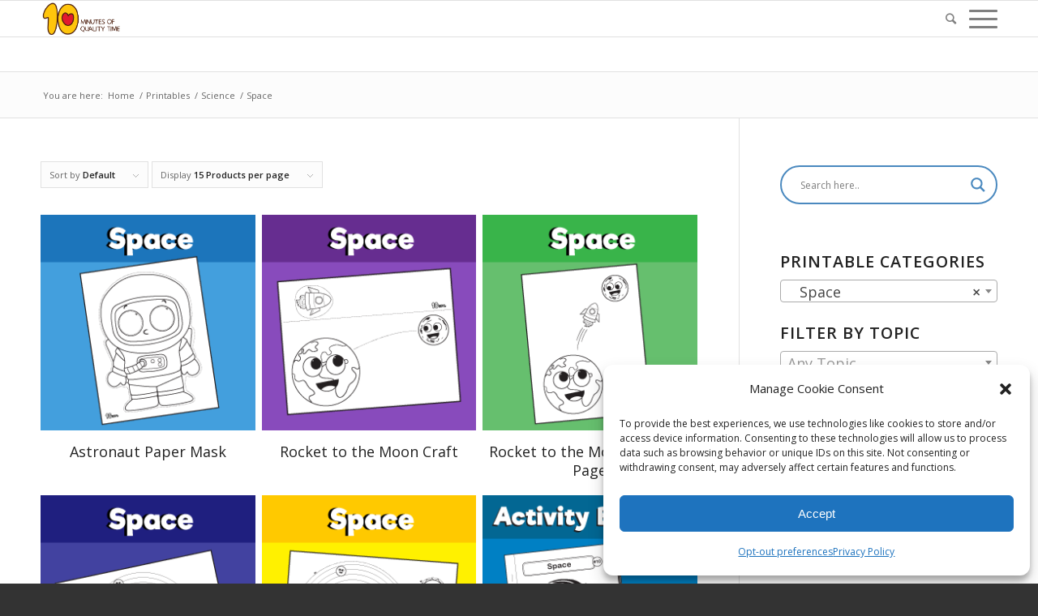

--- FILE ---
content_type: text/html; charset=UTF-8
request_url: https://members.10minutesofqualitytime.com/product-category/space/page/2/
body_size: 25676
content:
<!DOCTYPE html>
<html lang="en-US" class="html_stretched responsive av-preloader-disabled av-default-lightbox  html_header_top html_logo_left html_main_nav_header html_menu_right html_slim html_header_sticky html_header_shrinking html_mobile_menu_phone html_header_searchicon html_content_align_center html_header_unstick_top_disabled html_header_stretch_disabled html_av-submenu-hidden html_av-submenu-display-click html_av-overlay-side html_av-overlay-side-classic html_av-submenu-noclone html_entry_id_17116 av-cookies-no-cookie-consent av-no-preview html_text_menu_active ">
<head>
<meta charset="UTF-8" />


<!-- mobile setting -->
<meta name="viewport" content="width=device-width, initial-scale=1">

<!-- Scripts/CSS and wp_head hook -->
    <!-- Predictive Search Widget Template Registered -->
    	<script type="text/template" id="wc_psearch_tempTpl">
    		This\'s temp Template from Predictive Search    	</script>
    <script type="text/template" id="wc_psearch_itemTpl"><div class="ajax_search_content">
	<div class="result_row">
		{{ if ( image_url != null && image_url != '' ) { }}<span class="rs_avatar"><a href="{{= url }}" aria-label="{{= title }}"><img src="{{= image_url }}" /></a></span>{{ } }}
		<div class="rs_content_popup {{ if ( image_url == null || image_url == '' ) { }}no_image{{ } }}">
			<a href="{{= url }}" aria-label="{{= title }}">
				<span class="rs_name">{{= title }}</span>
				{{ if ( type == 'p_sku' && sku != null && sku != '' ) { }}<span class="rs_sku">SKU: <strong>{{= sku }}</strong></span>{{ } }}
				{{ if ( price != null && price != '' ) { }}<span class="rs_price">Price: {{= price }}</span>{{ } }}
				{{ if ( stock != null && stock != '' ) { }}<span class="rs_stock">{{= stock }}</span>{{ } }}
			</a>
			{{ if ( addtocart != null && addtocart != '' ) { }}<div class="rs_addtocart">{{= addtocart }}</div>{{ } }}
			<a href="{{= url }}" aria-label="{{= title }}">
				{{ if ( description != null && description != '' ) { }}<span class="rs_description">{{= description }}</span>{{ } }}
			</a>
			{{ if ( categories.length > 0 ) { }}
				<span class="rs_cat posted_in">
					Category:
					{{ var number_cat = 0; }}
					{{ _.each( categories, function( cat_data ) { number_cat++; }}
						{{ if ( number_cat > 1 ) { }}, {{ } }}<a class="rs_cat_link" href="{{= cat_data.url }}">{{= cat_data.name }}</a>
					{{ }); }}
				</span>
			{{ } }}
		</div>
	</div>
</div></script><script type="text/template" id="wc_psearch_footerSidebarTpl"><div rel="more_result" class="more_result">
		<span>See more search results for \'{{= title }}\' in:</span>
		{{ if ( description != null && description != '' ) { }}{{= description }}{{ } }}
</div></script><script type="text/template" id="wc_psearch_footerHeaderTpl"><div rel="more_result" class="more_result">
		<span>See more search results for \'{{= title }}\' in:</span>
		{{ if ( description != null && description != '' ) { }}{{= description }}{{ } }}
</div></script>
    <meta name='robots' content='index, follow, max-image-preview:large, max-snippet:-1, max-video-preview:-1' />
	<style>img:is([sizes="auto" i], [sizes^="auto," i]) { contain-intrinsic-size: 3000px 1500px }</style>
	
<!-- Google Tag Manager for WordPress by gtm4wp.com -->
<script data-cfasync="false" data-pagespeed-no-defer>
	var gtm4wp_datalayer_name = "dataLayer";
	var dataLayer = dataLayer || [];
</script>
<!-- End Google Tag Manager for WordPress by gtm4wp.com -->
	<!-- This site is optimized with the Yoast SEO plugin v25.4 - https://yoast.com/wordpress/plugins/seo/ -->
	<title>Space Archives &#8211; Page 2 of 2 &#8211; 10 Minutes of Quality Time</title>
	<link rel="canonical" href="https://members.10minutesofqualitytime.com/product-category/science/space/page/2/" />
	<link rel="prev" href="https://members.10minutesofqualitytime.com/product-category/science/space/" />
	<meta property="og:locale" content="en_US" />
	<meta property="og:type" content="article" />
	<meta property="og:title" content="Space Archives &#8211; Page 2 of 2 &#8211; 10 Minutes of Quality Time" />
	<meta property="og:url" content="https://members.10minutesofqualitytime.com/product-category/science/space/" />
	<meta property="og:site_name" content="10 Minutes of Quality Time" />
	<meta property="og:image" content="https://members.10minutesofqualitytime.com/wp-content/uploads/2018/03/Logo.png" />
	<meta property="og:image:width" content="327" />
	<meta property="og:image:height" content="142" />
	<meta property="og:image:type" content="image/png" />
	<meta name="twitter:card" content="summary_large_image" />
	<script type="application/ld+json" class="yoast-schema-graph">{"@context":"https://schema.org","@graph":[{"@type":"CollectionPage","@id":"https://members.10minutesofqualitytime.com/product-category/science/space/","url":"https://members.10minutesofqualitytime.com/product-category/science/space/page/2/","name":"Space Archives &#8211; Page 2 of 2 &#8211; 10 Minutes of Quality Time","isPartOf":{"@id":"https://members.10minutesofqualitytime.com/#website"},"primaryImageOfPage":{"@id":"https://members.10minutesofqualitytime.com/product-category/science/space/page/2/#primaryimage"},"image":{"@id":"https://members.10minutesofqualitytime.com/product-category/science/space/page/2/#primaryimage"},"thumbnailUrl":"https://members.10minutesofqualitytime.com/wp-content/uploads/2019/05/Astronaut-Paper-Mask.png","breadcrumb":{"@id":"https://members.10minutesofqualitytime.com/product-category/science/space/page/2/#breadcrumb"},"inLanguage":"en-US"},{"@type":"ImageObject","inLanguage":"en-US","@id":"https://members.10minutesofqualitytime.com/product-category/science/space/page/2/#primaryimage","url":"https://members.10minutesofqualitytime.com/wp-content/uploads/2019/05/Astronaut-Paper-Mask.png","contentUrl":"https://members.10minutesofqualitytime.com/wp-content/uploads/2019/05/Astronaut-Paper-Mask.png","width":270,"height":272,"caption":"Astronaut Paper Mask"},{"@type":"BreadcrumbList","@id":"https://members.10minutesofqualitytime.com/product-category/science/space/page/2/#breadcrumb","itemListElement":[{"@type":"ListItem","position":1,"name":"Home","item":"https://members.10minutesofqualitytime.com/10-minutes-of-quality-time-members-area/"},{"@type":"ListItem","position":2,"name":"Science","item":"https://members.10minutesofqualitytime.com/product-category/science/"},{"@type":"ListItem","position":3,"name":"Space"}]},{"@type":"WebSite","@id":"https://members.10minutesofqualitytime.com/#website","url":"https://members.10minutesofqualitytime.com/","name":"10 Minutes of Quality Time","description":"Fun Printables and Activities for Kids","publisher":{"@id":"https://members.10minutesofqualitytime.com/#organization"},"potentialAction":[{"@type":"SearchAction","target":{"@type":"EntryPoint","urlTemplate":"https://members.10minutesofqualitytime.com/?s={search_term_string}"},"query-input":{"@type":"PropertyValueSpecification","valueRequired":true,"valueName":"search_term_string"}}],"inLanguage":"en-US"},{"@type":"Organization","@id":"https://members.10minutesofqualitytime.com/#organization","name":"10 Minutes of Quality Time","url":"https://members.10minutesofqualitytime.com/","logo":{"@type":"ImageObject","inLanguage":"en-US","@id":"https://members.10minutesofqualitytime.com/#/schema/logo/image/","url":"https://members.10minutesofqualitytime.com/wp-content/uploads/2020/02/logo-10.png","contentUrl":"https://members.10minutesofqualitytime.com/wp-content/uploads/2020/02/logo-10.png","width":512,"height":512,"caption":"10 Minutes of Quality Time"},"image":{"@id":"https://members.10minutesofqualitytime.com/#/schema/logo/image/"},"sameAs":["https://www.facebook.com/10minutesofqualitytime","https://www.youtube.com/@10minutesofqualitytime","https://www.pinterest.com/judahfund/","https://www.instagram.com/10minutesofqualitytime/","https://www.tiktok.com/@10minutesofqualitytime"]}]}</script>
	<!-- / Yoast SEO plugin. -->


<link rel='dns-prefetch' href='//assets.pinterest.com' />
<link rel='dns-prefetch' href='//js.stripe.com' />
<link rel="alternate" type="application/rss+xml" title="10 Minutes of Quality Time &raquo; Feed" href="https://members.10minutesofqualitytime.com/feed/" />
<link rel="alternate" type="application/rss+xml" title="10 Minutes of Quality Time &raquo; Comments Feed" href="https://members.10minutesofqualitytime.com/comments/feed/" />
<link rel="alternate" type="application/rss+xml" title="10 Minutes of Quality Time &raquo; Space Category Feed" href="https://members.10minutesofqualitytime.com/product-category/science/space/feed/" />

<!-- google webfont font replacement -->

			<script type='text/javascript'>

				(function() {
					
					/*	check if webfonts are disabled by user setting via cookie - or user must opt in.	*/
					var html = document.getElementsByTagName('html')[0];
					var cookie_check = html.className.indexOf('av-cookies-needs-opt-in') >= 0 || html.className.indexOf('av-cookies-can-opt-out') >= 0;
					var allow_continue = true;
					var silent_accept_cookie = html.className.indexOf('av-cookies-user-silent-accept') >= 0;

					if( cookie_check && ! silent_accept_cookie )
					{
						if( ! document.cookie.match(/aviaCookieConsent/) || html.className.indexOf('av-cookies-session-refused') >= 0 )
						{
							allow_continue = false;
						}
						else
						{
							if( ! document.cookie.match(/aviaPrivacyRefuseCookiesHideBar/) )
							{
								allow_continue = false;
							}
							else if( ! document.cookie.match(/aviaPrivacyEssentialCookiesEnabled/) )
							{
								allow_continue = false;
							}
							else if( document.cookie.match(/aviaPrivacyGoogleWebfontsDisabled/) )
							{
								allow_continue = false;
							}
						}
					}
					
					if( allow_continue )
					{
						var f = document.createElement('link');
					
						f.type 	= 'text/css';
						f.rel 	= 'stylesheet';
						f.href 	= '//fonts.googleapis.com/css?family=Open+Sans:400,600';
						f.id 	= 'avia-google-webfont';

						document.getElementsByTagName('head')[0].appendChild(f);
					}
				})();
			
			</script>
			<script type="text/javascript">
/* <![CDATA[ */
window._wpemojiSettings = {"baseUrl":"https:\/\/s.w.org\/images\/core\/emoji\/16.0.1\/72x72\/","ext":".png","svgUrl":"https:\/\/s.w.org\/images\/core\/emoji\/16.0.1\/svg\/","svgExt":".svg","source":{"concatemoji":"https:\/\/members.10minutesofqualitytime.com\/wp-includes\/js\/wp-emoji-release.min.js?ver=6.8.3"}};
/*! This file is auto-generated */
!function(s,n){var o,i,e;function c(e){try{var t={supportTests:e,timestamp:(new Date).valueOf()};sessionStorage.setItem(o,JSON.stringify(t))}catch(e){}}function p(e,t,n){e.clearRect(0,0,e.canvas.width,e.canvas.height),e.fillText(t,0,0);var t=new Uint32Array(e.getImageData(0,0,e.canvas.width,e.canvas.height).data),a=(e.clearRect(0,0,e.canvas.width,e.canvas.height),e.fillText(n,0,0),new Uint32Array(e.getImageData(0,0,e.canvas.width,e.canvas.height).data));return t.every(function(e,t){return e===a[t]})}function u(e,t){e.clearRect(0,0,e.canvas.width,e.canvas.height),e.fillText(t,0,0);for(var n=e.getImageData(16,16,1,1),a=0;a<n.data.length;a++)if(0!==n.data[a])return!1;return!0}function f(e,t,n,a){switch(t){case"flag":return n(e,"\ud83c\udff3\ufe0f\u200d\u26a7\ufe0f","\ud83c\udff3\ufe0f\u200b\u26a7\ufe0f")?!1:!n(e,"\ud83c\udde8\ud83c\uddf6","\ud83c\udde8\u200b\ud83c\uddf6")&&!n(e,"\ud83c\udff4\udb40\udc67\udb40\udc62\udb40\udc65\udb40\udc6e\udb40\udc67\udb40\udc7f","\ud83c\udff4\u200b\udb40\udc67\u200b\udb40\udc62\u200b\udb40\udc65\u200b\udb40\udc6e\u200b\udb40\udc67\u200b\udb40\udc7f");case"emoji":return!a(e,"\ud83e\udedf")}return!1}function g(e,t,n,a){var r="undefined"!=typeof WorkerGlobalScope&&self instanceof WorkerGlobalScope?new OffscreenCanvas(300,150):s.createElement("canvas"),o=r.getContext("2d",{willReadFrequently:!0}),i=(o.textBaseline="top",o.font="600 32px Arial",{});return e.forEach(function(e){i[e]=t(o,e,n,a)}),i}function t(e){var t=s.createElement("script");t.src=e,t.defer=!0,s.head.appendChild(t)}"undefined"!=typeof Promise&&(o="wpEmojiSettingsSupports",i=["flag","emoji"],n.supports={everything:!0,everythingExceptFlag:!0},e=new Promise(function(e){s.addEventListener("DOMContentLoaded",e,{once:!0})}),new Promise(function(t){var n=function(){try{var e=JSON.parse(sessionStorage.getItem(o));if("object"==typeof e&&"number"==typeof e.timestamp&&(new Date).valueOf()<e.timestamp+604800&&"object"==typeof e.supportTests)return e.supportTests}catch(e){}return null}();if(!n){if("undefined"!=typeof Worker&&"undefined"!=typeof OffscreenCanvas&&"undefined"!=typeof URL&&URL.createObjectURL&&"undefined"!=typeof Blob)try{var e="postMessage("+g.toString()+"("+[JSON.stringify(i),f.toString(),p.toString(),u.toString()].join(",")+"));",a=new Blob([e],{type:"text/javascript"}),r=new Worker(URL.createObjectURL(a),{name:"wpTestEmojiSupports"});return void(r.onmessage=function(e){c(n=e.data),r.terminate(),t(n)})}catch(e){}c(n=g(i,f,p,u))}t(n)}).then(function(e){for(var t in e)n.supports[t]=e[t],n.supports.everything=n.supports.everything&&n.supports[t],"flag"!==t&&(n.supports.everythingExceptFlag=n.supports.everythingExceptFlag&&n.supports[t]);n.supports.everythingExceptFlag=n.supports.everythingExceptFlag&&!n.supports.flag,n.DOMReady=!1,n.readyCallback=function(){n.DOMReady=!0}}).then(function(){return e}).then(function(){var e;n.supports.everything||(n.readyCallback(),(e=n.source||{}).concatemoji?t(e.concatemoji):e.wpemoji&&e.twemoji&&(t(e.twemoji),t(e.wpemoji)))}))}((window,document),window._wpemojiSettings);
/* ]]> */
</script>
<link rel='stylesheet' id='avia-woocommerce-css-css' href='https://members.10minutesofqualitytime.com/wp-content/themes/enfold/config-woocommerce/woocommerce-mod.css?ver=6.8.3' type='text/css' media='all' />
<link rel='stylesheet' id='avia-grid-css' href='https://members.10minutesofqualitytime.com/wp-content/themes/enfold/css/grid.css?ver=4.7.5' type='text/css' media='all' />
<link rel='stylesheet' id='avia-base-css' href='https://members.10minutesofqualitytime.com/wp-content/themes/enfold/css/base.css?ver=4.7.5' type='text/css' media='all' />
<link rel='stylesheet' id='avia-layout-css' href='https://members.10minutesofqualitytime.com/wp-content/themes/enfold/css/layout.css?ver=4.7.5' type='text/css' media='all' />
<link rel='stylesheet' id='avia-module-blog-css' href='https://members.10minutesofqualitytime.com/wp-content/themes/enfold/config-templatebuilder/avia-shortcodes/blog/blog.css?ver=6.8.3' type='text/css' media='all' />
<link rel='stylesheet' id='avia-module-postslider-css' href='https://members.10minutesofqualitytime.com/wp-content/themes/enfold/config-templatebuilder/avia-shortcodes/postslider/postslider.css?ver=6.8.3' type='text/css' media='all' />
<link rel='stylesheet' id='avia-module-button-css' href='https://members.10minutesofqualitytime.com/wp-content/themes/enfold/config-templatebuilder/avia-shortcodes/buttons/buttons.css?ver=6.8.3' type='text/css' media='all' />
<link rel='stylesheet' id='avia-module-buttonrow-css' href='https://members.10minutesofqualitytime.com/wp-content/themes/enfold/config-templatebuilder/avia-shortcodes/buttonrow/buttonrow.css?ver=6.8.3' type='text/css' media='all' />
<link rel='stylesheet' id='avia-module-button-fullwidth-css' href='https://members.10minutesofqualitytime.com/wp-content/themes/enfold/config-templatebuilder/avia-shortcodes/buttons_fullwidth/buttons_fullwidth.css?ver=6.8.3' type='text/css' media='all' />
<link rel='stylesheet' id='avia-module-comments-css' href='https://members.10minutesofqualitytime.com/wp-content/themes/enfold/config-templatebuilder/avia-shortcodes/comments/comments.css?ver=6.8.3' type='text/css' media='all' />
<link rel='stylesheet' id='avia-module-contact-css' href='https://members.10minutesofqualitytime.com/wp-content/themes/enfold/config-templatebuilder/avia-shortcodes/contact/contact.css?ver=6.8.3' type='text/css' media='all' />
<link rel='stylesheet' id='avia-module-gallery-css' href='https://members.10minutesofqualitytime.com/wp-content/themes/enfold/config-templatebuilder/avia-shortcodes/gallery/gallery.css?ver=6.8.3' type='text/css' media='all' />
<link rel='stylesheet' id='avia-module-gridrow-css' href='https://members.10minutesofqualitytime.com/wp-content/themes/enfold/config-templatebuilder/avia-shortcodes/grid_row/grid_row.css?ver=6.8.3' type='text/css' media='all' />
<link rel='stylesheet' id='avia-module-heading-css' href='https://members.10minutesofqualitytime.com/wp-content/themes/enfold/config-templatebuilder/avia-shortcodes/heading/heading.css?ver=6.8.3' type='text/css' media='all' />
<link rel='stylesheet' id='avia-module-rotator-css' href='https://members.10minutesofqualitytime.com/wp-content/themes/enfold/config-templatebuilder/avia-shortcodes/headline_rotator/headline_rotator.css?ver=6.8.3' type='text/css' media='all' />
<link rel='stylesheet' id='avia-module-hr-css' href='https://members.10minutesofqualitytime.com/wp-content/themes/enfold/config-templatebuilder/avia-shortcodes/hr/hr.css?ver=6.8.3' type='text/css' media='all' />
<link rel='stylesheet' id='avia-module-icon-css' href='https://members.10minutesofqualitytime.com/wp-content/themes/enfold/config-templatebuilder/avia-shortcodes/icon/icon.css?ver=6.8.3' type='text/css' media='all' />
<link rel='stylesheet' id='avia-module-iconbox-css' href='https://members.10minutesofqualitytime.com/wp-content/themes/enfold/config-templatebuilder/avia-shortcodes/iconbox/iconbox.css?ver=6.8.3' type='text/css' media='all' />
<link rel='stylesheet' id='avia-module-iconlist-css' href='https://members.10minutesofqualitytime.com/wp-content/themes/enfold/config-templatebuilder/avia-shortcodes/iconlist/iconlist.css?ver=6.8.3' type='text/css' media='all' />
<link rel='stylesheet' id='avia-module-image-css' href='https://members.10minutesofqualitytime.com/wp-content/themes/enfold/config-templatebuilder/avia-shortcodes/image/image.css?ver=6.8.3' type='text/css' media='all' />
<link rel='stylesheet' id='avia-module-masonry-css' href='https://members.10minutesofqualitytime.com/wp-content/themes/enfold/config-templatebuilder/avia-shortcodes/masonry_entries/masonry_entries.css?ver=6.8.3' type='text/css' media='all' />
<link rel='stylesheet' id='avia-siteloader-css' href='https://members.10minutesofqualitytime.com/wp-content/themes/enfold/css/avia-snippet-site-preloader.css?ver=6.8.3' type='text/css' media='all' />
<link rel='stylesheet' id='avia-modfule-notification-css' href='https://members.10minutesofqualitytime.com/wp-content/themes/enfold/config-templatebuilder/avia-shortcodes/notification/notification.css?ver=6.8.3' type='text/css' media='all' />
<link rel='stylesheet' id='avia-module-slideshow-css' href='https://members.10minutesofqualitytime.com/wp-content/themes/enfold/config-templatebuilder/avia-shortcodes/slideshow/slideshow.css?ver=6.8.3' type='text/css' media='all' />
<link rel='stylesheet' id='avia-module-catalogue-css' href='https://members.10minutesofqualitytime.com/wp-content/themes/enfold/config-templatebuilder/avia-shortcodes/catalogue/catalogue.css?ver=6.8.3' type='text/css' media='all' />
<link rel='stylesheet' id='avia-module-promobox-css' href='https://members.10minutesofqualitytime.com/wp-content/themes/enfold/config-templatebuilder/avia-shortcodes/promobox/promobox.css?ver=6.8.3' type='text/css' media='all' />
<link rel='stylesheet' id='avia-module-social-css' href='https://members.10minutesofqualitytime.com/wp-content/themes/enfold/config-templatebuilder/avia-shortcodes/social_share/social_share.css?ver=6.8.3' type='text/css' media='all' />
<link rel='stylesheet' id='avia-module-table-css' href='https://members.10minutesofqualitytime.com/wp-content/themes/enfold/config-templatebuilder/avia-shortcodes/table/table.css?ver=6.8.3' type='text/css' media='all' />
<link rel='stylesheet' id='avia-module-tabs-css' href='https://members.10minutesofqualitytime.com/wp-content/themes/enfold/config-templatebuilder/avia-shortcodes/tabs/tabs.css?ver=6.8.3' type='text/css' media='all' />
<link rel='stylesheet' id='avia-module-testimonials-css' href='https://members.10minutesofqualitytime.com/wp-content/themes/enfold/config-templatebuilder/avia-shortcodes/testimonials/testimonials.css?ver=6.8.3' type='text/css' media='all' />
<link rel='stylesheet' id='avia-module-toggles-css' href='https://members.10minutesofqualitytime.com/wp-content/themes/enfold/config-templatebuilder/avia-shortcodes/toggles/toggles.css?ver=6.8.3' type='text/css' media='all' />
<link rel='stylesheet' id='avia-module-video-css' href='https://members.10minutesofqualitytime.com/wp-content/themes/enfold/config-templatebuilder/avia-shortcodes/video/video.css?ver=6.8.3' type='text/css' media='all' />
<style id='wp-emoji-styles-inline-css' type='text/css'>

	img.wp-smiley, img.emoji {
		display: inline !important;
		border: none !important;
		box-shadow: none !important;
		height: 1em !important;
		width: 1em !important;
		margin: 0 0.07em !important;
		vertical-align: -0.1em !important;
		background: none !important;
		padding: 0 !important;
	}
</style>
<link rel='stylesheet' id='wp-block-library-css' href='https://members.10minutesofqualitytime.com/wp-includes/css/dist/block-library/style.min.css?ver=6.8.3' type='text/css' media='all' />
<style id='classic-theme-styles-inline-css' type='text/css'>
/*! This file is auto-generated */
.wp-block-button__link{color:#fff;background-color:#32373c;border-radius:9999px;box-shadow:none;text-decoration:none;padding:calc(.667em + 2px) calc(1.333em + 2px);font-size:1.125em}.wp-block-file__button{background:#32373c;color:#fff;text-decoration:none}
</style>
<link rel='stylesheet' id='betterdocs-blocks-category-slate-layout-css' href='https://members.10minutesofqualitytime.com/wp-content/plugins/betterdocs/assets/blocks/category-slate-layout/default.css?ver=4.2.1' type='text/css' media='all' />
<style id='restrict-content-pro-content-upgrade-redirect-style-inline-css' type='text/css'>
.wp-block-restrict-content-pro-content-upgrade-redirect .wp-block-button__width-25{width:calc(25% - .5rem)}.wp-block-restrict-content-pro-content-upgrade-redirect .wp-block-button__width-25 .wp-block-button__link{width:100%}.wp-block-restrict-content-pro-content-upgrade-redirect .wp-block-button__width-50{width:calc(50% - .5rem)}.wp-block-restrict-content-pro-content-upgrade-redirect .wp-block-button__width-50 .wp-block-button__link{width:100%}.wp-block-restrict-content-pro-content-upgrade-redirect .wp-block-button__width-75{width:calc(75% - .5rem)}.wp-block-restrict-content-pro-content-upgrade-redirect .wp-block-button__width-75 .wp-block-button__link{width:100%}.wp-block-restrict-content-pro-content-upgrade-redirect .wp-block-button__width-100{margin-right:0;width:100%}.wp-block-restrict-content-pro-content-upgrade-redirect .wp-block-button__width-100 .wp-block-button__link{width:100%}

</style>
<style id='global-styles-inline-css' type='text/css'>
:root{--wp--preset--aspect-ratio--square: 1;--wp--preset--aspect-ratio--4-3: 4/3;--wp--preset--aspect-ratio--3-4: 3/4;--wp--preset--aspect-ratio--3-2: 3/2;--wp--preset--aspect-ratio--2-3: 2/3;--wp--preset--aspect-ratio--16-9: 16/9;--wp--preset--aspect-ratio--9-16: 9/16;--wp--preset--color--black: #000000;--wp--preset--color--cyan-bluish-gray: #abb8c3;--wp--preset--color--white: #ffffff;--wp--preset--color--pale-pink: #f78da7;--wp--preset--color--vivid-red: #cf2e2e;--wp--preset--color--luminous-vivid-orange: #ff6900;--wp--preset--color--luminous-vivid-amber: #fcb900;--wp--preset--color--light-green-cyan: #7bdcb5;--wp--preset--color--vivid-green-cyan: #00d084;--wp--preset--color--pale-cyan-blue: #8ed1fc;--wp--preset--color--vivid-cyan-blue: #0693e3;--wp--preset--color--vivid-purple: #9b51e0;--wp--preset--gradient--vivid-cyan-blue-to-vivid-purple: linear-gradient(135deg,rgba(6,147,227,1) 0%,rgb(155,81,224) 100%);--wp--preset--gradient--light-green-cyan-to-vivid-green-cyan: linear-gradient(135deg,rgb(122,220,180) 0%,rgb(0,208,130) 100%);--wp--preset--gradient--luminous-vivid-amber-to-luminous-vivid-orange: linear-gradient(135deg,rgba(252,185,0,1) 0%,rgba(255,105,0,1) 100%);--wp--preset--gradient--luminous-vivid-orange-to-vivid-red: linear-gradient(135deg,rgba(255,105,0,1) 0%,rgb(207,46,46) 100%);--wp--preset--gradient--very-light-gray-to-cyan-bluish-gray: linear-gradient(135deg,rgb(238,238,238) 0%,rgb(169,184,195) 100%);--wp--preset--gradient--cool-to-warm-spectrum: linear-gradient(135deg,rgb(74,234,220) 0%,rgb(151,120,209) 20%,rgb(207,42,186) 40%,rgb(238,44,130) 60%,rgb(251,105,98) 80%,rgb(254,248,76) 100%);--wp--preset--gradient--blush-light-purple: linear-gradient(135deg,rgb(255,206,236) 0%,rgb(152,150,240) 100%);--wp--preset--gradient--blush-bordeaux: linear-gradient(135deg,rgb(254,205,165) 0%,rgb(254,45,45) 50%,rgb(107,0,62) 100%);--wp--preset--gradient--luminous-dusk: linear-gradient(135deg,rgb(255,203,112) 0%,rgb(199,81,192) 50%,rgb(65,88,208) 100%);--wp--preset--gradient--pale-ocean: linear-gradient(135deg,rgb(255,245,203) 0%,rgb(182,227,212) 50%,rgb(51,167,181) 100%);--wp--preset--gradient--electric-grass: linear-gradient(135deg,rgb(202,248,128) 0%,rgb(113,206,126) 100%);--wp--preset--gradient--midnight: linear-gradient(135deg,rgb(2,3,129) 0%,rgb(40,116,252) 100%);--wp--preset--font-size--small: 13px;--wp--preset--font-size--medium: 20px;--wp--preset--font-size--large: 36px;--wp--preset--font-size--x-large: 42px;--wp--preset--spacing--20: 0.44rem;--wp--preset--spacing--30: 0.67rem;--wp--preset--spacing--40: 1rem;--wp--preset--spacing--50: 1.5rem;--wp--preset--spacing--60: 2.25rem;--wp--preset--spacing--70: 3.38rem;--wp--preset--spacing--80: 5.06rem;--wp--preset--shadow--natural: 6px 6px 9px rgba(0, 0, 0, 0.2);--wp--preset--shadow--deep: 12px 12px 50px rgba(0, 0, 0, 0.4);--wp--preset--shadow--sharp: 6px 6px 0px rgba(0, 0, 0, 0.2);--wp--preset--shadow--outlined: 6px 6px 0px -3px rgba(255, 255, 255, 1), 6px 6px rgba(0, 0, 0, 1);--wp--preset--shadow--crisp: 6px 6px 0px rgba(0, 0, 0, 1);}:where(.is-layout-flex){gap: 0.5em;}:where(.is-layout-grid){gap: 0.5em;}body .is-layout-flex{display: flex;}.is-layout-flex{flex-wrap: wrap;align-items: center;}.is-layout-flex > :is(*, div){margin: 0;}body .is-layout-grid{display: grid;}.is-layout-grid > :is(*, div){margin: 0;}:where(.wp-block-columns.is-layout-flex){gap: 2em;}:where(.wp-block-columns.is-layout-grid){gap: 2em;}:where(.wp-block-post-template.is-layout-flex){gap: 1.25em;}:where(.wp-block-post-template.is-layout-grid){gap: 1.25em;}.has-black-color{color: var(--wp--preset--color--black) !important;}.has-cyan-bluish-gray-color{color: var(--wp--preset--color--cyan-bluish-gray) !important;}.has-white-color{color: var(--wp--preset--color--white) !important;}.has-pale-pink-color{color: var(--wp--preset--color--pale-pink) !important;}.has-vivid-red-color{color: var(--wp--preset--color--vivid-red) !important;}.has-luminous-vivid-orange-color{color: var(--wp--preset--color--luminous-vivid-orange) !important;}.has-luminous-vivid-amber-color{color: var(--wp--preset--color--luminous-vivid-amber) !important;}.has-light-green-cyan-color{color: var(--wp--preset--color--light-green-cyan) !important;}.has-vivid-green-cyan-color{color: var(--wp--preset--color--vivid-green-cyan) !important;}.has-pale-cyan-blue-color{color: var(--wp--preset--color--pale-cyan-blue) !important;}.has-vivid-cyan-blue-color{color: var(--wp--preset--color--vivid-cyan-blue) !important;}.has-vivid-purple-color{color: var(--wp--preset--color--vivid-purple) !important;}.has-black-background-color{background-color: var(--wp--preset--color--black) !important;}.has-cyan-bluish-gray-background-color{background-color: var(--wp--preset--color--cyan-bluish-gray) !important;}.has-white-background-color{background-color: var(--wp--preset--color--white) !important;}.has-pale-pink-background-color{background-color: var(--wp--preset--color--pale-pink) !important;}.has-vivid-red-background-color{background-color: var(--wp--preset--color--vivid-red) !important;}.has-luminous-vivid-orange-background-color{background-color: var(--wp--preset--color--luminous-vivid-orange) !important;}.has-luminous-vivid-amber-background-color{background-color: var(--wp--preset--color--luminous-vivid-amber) !important;}.has-light-green-cyan-background-color{background-color: var(--wp--preset--color--light-green-cyan) !important;}.has-vivid-green-cyan-background-color{background-color: var(--wp--preset--color--vivid-green-cyan) !important;}.has-pale-cyan-blue-background-color{background-color: var(--wp--preset--color--pale-cyan-blue) !important;}.has-vivid-cyan-blue-background-color{background-color: var(--wp--preset--color--vivid-cyan-blue) !important;}.has-vivid-purple-background-color{background-color: var(--wp--preset--color--vivid-purple) !important;}.has-black-border-color{border-color: var(--wp--preset--color--black) !important;}.has-cyan-bluish-gray-border-color{border-color: var(--wp--preset--color--cyan-bluish-gray) !important;}.has-white-border-color{border-color: var(--wp--preset--color--white) !important;}.has-pale-pink-border-color{border-color: var(--wp--preset--color--pale-pink) !important;}.has-vivid-red-border-color{border-color: var(--wp--preset--color--vivid-red) !important;}.has-luminous-vivid-orange-border-color{border-color: var(--wp--preset--color--luminous-vivid-orange) !important;}.has-luminous-vivid-amber-border-color{border-color: var(--wp--preset--color--luminous-vivid-amber) !important;}.has-light-green-cyan-border-color{border-color: var(--wp--preset--color--light-green-cyan) !important;}.has-vivid-green-cyan-border-color{border-color: var(--wp--preset--color--vivid-green-cyan) !important;}.has-pale-cyan-blue-border-color{border-color: var(--wp--preset--color--pale-cyan-blue) !important;}.has-vivid-cyan-blue-border-color{border-color: var(--wp--preset--color--vivid-cyan-blue) !important;}.has-vivid-purple-border-color{border-color: var(--wp--preset--color--vivid-purple) !important;}.has-vivid-cyan-blue-to-vivid-purple-gradient-background{background: var(--wp--preset--gradient--vivid-cyan-blue-to-vivid-purple) !important;}.has-light-green-cyan-to-vivid-green-cyan-gradient-background{background: var(--wp--preset--gradient--light-green-cyan-to-vivid-green-cyan) !important;}.has-luminous-vivid-amber-to-luminous-vivid-orange-gradient-background{background: var(--wp--preset--gradient--luminous-vivid-amber-to-luminous-vivid-orange) !important;}.has-luminous-vivid-orange-to-vivid-red-gradient-background{background: var(--wp--preset--gradient--luminous-vivid-orange-to-vivid-red) !important;}.has-very-light-gray-to-cyan-bluish-gray-gradient-background{background: var(--wp--preset--gradient--very-light-gray-to-cyan-bluish-gray) !important;}.has-cool-to-warm-spectrum-gradient-background{background: var(--wp--preset--gradient--cool-to-warm-spectrum) !important;}.has-blush-light-purple-gradient-background{background: var(--wp--preset--gradient--blush-light-purple) !important;}.has-blush-bordeaux-gradient-background{background: var(--wp--preset--gradient--blush-bordeaux) !important;}.has-luminous-dusk-gradient-background{background: var(--wp--preset--gradient--luminous-dusk) !important;}.has-pale-ocean-gradient-background{background: var(--wp--preset--gradient--pale-ocean) !important;}.has-electric-grass-gradient-background{background: var(--wp--preset--gradient--electric-grass) !important;}.has-midnight-gradient-background{background: var(--wp--preset--gradient--midnight) !important;}.has-small-font-size{font-size: var(--wp--preset--font-size--small) !important;}.has-medium-font-size{font-size: var(--wp--preset--font-size--medium) !important;}.has-large-font-size{font-size: var(--wp--preset--font-size--large) !important;}.has-x-large-font-size{font-size: var(--wp--preset--font-size--x-large) !important;}
:where(.wp-block-post-template.is-layout-flex){gap: 1.25em;}:where(.wp-block-post-template.is-layout-grid){gap: 1.25em;}
:where(.wp-block-columns.is-layout-flex){gap: 2em;}:where(.wp-block-columns.is-layout-grid){gap: 2em;}
:root :where(.wp-block-pullquote){font-size: 1.5em;line-height: 1.6;}
</style>
<style id='woocommerce-inline-inline-css' type='text/css'>
.woocommerce form .form-row .required { visibility: visible; }
</style>
<link rel='stylesheet' id='affwp-forms-css' href='https://members.10minutesofqualitytime.com/wp-content/plugins/affiliate-wp/assets/css/forms.min.css?ver=2.27.4' type='text/css' media='all' />
<link rel='stylesheet' id='cmplz-general-css' href='https://members.10minutesofqualitytime.com/wp-content/plugins/complianz-gdpr/assets/css/cookieblocker.min.css?ver=1737446595' type='text/css' media='all' />
<link rel='stylesheet' id='pinterest-for-woocommerce-pins-css' href='//members.10minutesofqualitytime.com/wp-content/plugins/pinterest-for-woocommerce/assets/css/frontend/pinterest-for-woocommerce-pins.min.css?ver=1.4.23' type='text/css' media='all' />
<link rel='stylesheet' id='brands-styles-css' href='https://members.10minutesofqualitytime.com/wp-content/plugins/woocommerce/assets/css/brands.css?ver=10.2.3' type='text/css' media='all' />
<link rel='stylesheet' id='avia-scs-css' href='https://members.10minutesofqualitytime.com/wp-content/themes/enfold/css/shortcodes.css?ver=4.7.5' type='text/css' media='all' />
<link rel='stylesheet' id='avia-popup-css-css' href='https://members.10minutesofqualitytime.com/wp-content/themes/enfold/js/aviapopup/magnific-popup.css?ver=4.7.5' type='text/css' media='screen' />
<link rel='stylesheet' id='avia-lightbox-css' href='https://members.10minutesofqualitytime.com/wp-content/themes/enfold/css/avia-snippet-lightbox.css?ver=4.7.5' type='text/css' media='screen' />
<link rel='stylesheet' id='avia-widget-css-css' href='https://members.10minutesofqualitytime.com/wp-content/themes/enfold/css/avia-snippet-widget.css?ver=4.7.5' type='text/css' media='screen' />
<link rel='stylesheet' id='avia-dynamic-css' href='https://members.10minutesofqualitytime.com/wp-content/uploads/dynamic_avia/enfold.css?ver=688b8a1820289' type='text/css' media='all' />
<link rel='stylesheet' id='avia-custom-css' href='https://members.10minutesofqualitytime.com/wp-content/themes/enfold/css/custom.css?ver=4.7.5' type='text/css' media='all' />
<link rel='stylesheet' id='wpdreams-asl-basic-css' href='https://members.10minutesofqualitytime.com/wp-content/plugins/ajax-search-lite/css/style.basic.css?ver=4.13.4' type='text/css' media='all' />
<style id='wpdreams-asl-basic-inline-css' type='text/css'>

					div[id*='ajaxsearchlitesettings'].searchsettings .asl_option_inner label {
						font-size: 0px !important;
						color: rgba(0, 0, 0, 0);
					}
					div[id*='ajaxsearchlitesettings'].searchsettings .asl_option_inner label:after {
						font-size: 11px !important;
						position: absolute;
						top: 0;
						left: 0;
						z-index: 1;
					}
					.asl_w_container {
						width: 100%;
						margin: 0px 0px 0px 0px;
						min-width: 200px;
					}
					div[id*='ajaxsearchlite'].asl_m {
						width: 100%;
					}
					div[id*='ajaxsearchliteres'].wpdreams_asl_results div.resdrg span.highlighted {
						font-weight: bold;
						color: FFFFFF;
						background-color: FFFFFF;
					}
					div[id*='ajaxsearchliteres'].wpdreams_asl_results .results img.asl_image {
						width: 70px;
						height: 70px;
						object-fit: cover;
					}
					div[id*='ajaxsearchlite'].asl_r .results {
						max-height: auto;
					}
					div[id*='ajaxsearchlite'].asl_r {
						position: absolute;
					}
				
						div.asl_r.asl_w.vertical .results .item::after {
							display: block;
							position: absolute;
							bottom: 0;
							content: '';
							height: 1px;
							width: 100%;
							background: #D8D8D8;
						}
						div.asl_r.asl_w.vertical .results .item.asl_last_item::after {
							display: none;
						}
					
</style>
<link rel='stylesheet' id='wpdreams-asl-instance-css' href='https://members.10minutesofqualitytime.com/wp-content/plugins/ajax-search-lite/css/style-curvy-blue.css?ver=4.13.4' type='text/css' media='all' />
<link rel='stylesheet' id='wc-predictive-search-style-css' href='https://members.10minutesofqualitytime.com/wp-content/plugins/woocommerce-predictive-search/assets/css/wc_predictive_search.css?ver=6.1.2' type='text/css' media='all' />
<link rel='stylesheet' id='wc-predictive-search-dynamic-style-css' href='//members.10minutesofqualitytime.com/wp-content/uploads/sass/wc_predictive_search.min.css?ver=1712667802' type='text/css' media='all' />
<script type="text/javascript" src="https://members.10minutesofqualitytime.com/wp-includes/js/jquery/jquery.min.js?ver=3.7.1" id="jquery-core-js"></script>
<script type="text/javascript" src="https://members.10minutesofqualitytime.com/wp-includes/js/jquery/jquery-migrate.min.js?ver=3.4.1" id="jquery-migrate-js"></script>
<script type="text/javascript" src="https://members.10minutesofqualitytime.com/wp-content/plugins/miniorange-login-openid/includes/js/jquery.cookie.min.js?ver=6.8.3" id="js-cookie-script-js"></script>
<script type="text/javascript" id="mo-social-login-script-js-extra">
/* <![CDATA[ */
var my_ajax_object = {"ajax_url":"https:\/\/members.10minutesofqualitytime.com\/wp-admin\/admin-ajax.php","delete_social_profile_nonce":"aaa04e83fd","delete_account_nonce":"a113ffa0f5"};
/* ]]> */
</script>
<script type="text/javascript" src="https://members.10minutesofqualitytime.com/wp-content/plugins/miniorange-login-openid/includes/js/social_login.js?ver=6.8.3" id="mo-social-login-script-js"></script>
<script type="text/javascript" src="https://members.10minutesofqualitytime.com/wp-content/plugins/restrict-content-pro/core/includes/libraries/js/jquery.blockUI.js?ver=3.5.45" id="jquery-blockui-js" defer="defer" data-wp-strategy="defer"></script>
<script type="text/javascript" id="wc-add-to-cart-js-extra">
/* <![CDATA[ */
var wc_add_to_cart_params = {"ajax_url":"\/wp-admin\/admin-ajax.php","wc_ajax_url":"\/?wc-ajax=%%endpoint%%","i18n_view_cart":"View cart","cart_url":"https:\/\/members.10minutesofqualitytime.com","is_cart":"","cart_redirect_after_add":"no"};
/* ]]> */
</script>
<script type="text/javascript" src="https://members.10minutesofqualitytime.com/wp-content/plugins/woocommerce/assets/js/frontend/add-to-cart.min.js?ver=10.2.3" id="wc-add-to-cart-js" defer="defer" data-wp-strategy="defer"></script>
<script type="text/javascript" src="https://members.10minutesofqualitytime.com/wp-content/plugins/woocommerce/assets/js/js-cookie/js.cookie.min.js?ver=2.1.4-wc.10.2.3" id="js-cookie-js" defer="defer" data-wp-strategy="defer"></script>
<script type="text/javascript" id="woocommerce-js-extra">
/* <![CDATA[ */
var woocommerce_params = {"ajax_url":"\/wp-admin\/admin-ajax.php","wc_ajax_url":"\/?wc-ajax=%%endpoint%%","i18n_password_show":"Show password","i18n_password_hide":"Hide password"};
/* ]]> */
</script>
<script type="text/javascript" src="https://members.10minutesofqualitytime.com/wp-content/plugins/woocommerce/assets/js/frontend/woocommerce.min.js?ver=10.2.3" id="woocommerce-js" defer="defer" data-wp-strategy="defer"></script>
<script type="text/javascript" src="https://members.10minutesofqualitytime.com/wp-content/themes/enfold/js/avia-compat.js?ver=4.7.5" id="avia-compat-js"></script>
<script type="text/javascript" src="https://js.stripe.com/v3/?ver=3" id="stripe-js-v3-js"></script>
<script type="text/javascript" id="rcp-stripe-js-extra">
/* <![CDATA[ */
var rcpStripe = {"keys":{"publishable":"pk_live_518VmoJH6x2e0fiTZ5kMLKDl5ZlqB84gt1TMO36XZARULGO4g0qOhrP46rrbpCixxQPNvcga5FExTXAC83AnI0zd100nOoGyaVo"},"errors":{"api_key_expired":"Payment gateway connection error.","card_declined":"The card has been declined.","email_invalid":"Invalid email address. Please enter a valid email address and try again.","expired_card":"This card has expired. Please try again with a different payment method.","incorrect_address":"The supplied billing address is incorrect. Please check the card's address or try again with a different card.","incorrect_cvc":"The card's security code is incorrect. Please check the security code or try again with a different card.","incorrect_number":"The card number is incorrect. Please check the card number or try again with a different card.","invalid_number":"The card number is incorrect. Please check the card number or try again with a different card.","incorrect_zip":"The card's postal code is incorrect. Please check the postal code or try again with a different card.","postal_code_invalid":"The card's postal code is incorrect. Please check the postal code or try again with a different card.","invalid_cvc":"The card's security code is invalid. Please check the security code or try again with a different card.","invalid_expiry_month":"The card's expiration month is incorrect.","invalid_expiry_year":"The card's expiration year is incorrect.","payment_intent_authentication_failure":"Authentication failure.","payment_intent_incompatible_payment_method":"This payment method is invalid.","payment_intent_payment_attempt_failed":"Payment attempt failed.","setup_intent_authentication_failure":"Setup attempt failed."},"formatting":{"currencyMultiplier":100},"elementsConfig":null};
/* ]]> */
</script>
<script type="text/javascript" src="https://members.10minutesofqualitytime.com/wp-content/plugins/restrict-content-pro/core/includes/gateways/stripe/js/stripe.min.js?ver=3.5.45" id="rcp-stripe-js"></script>
<script type="text/javascript" src="https://members.10minutesofqualitytime.com/wp-content/plugins/restrict-content-pro/core/includes/gateways/stripe/js/register.min.js?ver=3.5.45" id="rcp-stripe-register-js"></script>
<link rel="https://api.w.org/" href="https://members.10minutesofqualitytime.com/wp-json/" /><link rel="alternate" title="JSON" type="application/json" href="https://members.10minutesofqualitytime.com/wp-json/wp/v2/product_cat/125" /><link rel="EditURI" type="application/rsd+xml" title="RSD" href="https://members.10minutesofqualitytime.com/xmlrpc.php?rsd" />
<meta name="generator" content="WordPress 6.8.3" />
<meta name="generator" content="WooCommerce 10.2.3" />
		<script type="text/javascript" async defer data-pin-color="red"  data-pin-hover="true"
			src="https://members.10minutesofqualitytime.com/wp-content/plugins/pinterest-pin-it-button-on-image-hover-and-post/js/pinit.js"></script>
				<script type="text/javascript">
		var AFFWP = AFFWP || {};
		AFFWP.referral_var = 'ref';
		AFFWP.expiration = 15;
		AFFWP.debug = 0;

		AFFWP.cookie_domain = 'members.10minutesofqualitytime.com';

		AFFWP.referral_credit_last = 0;
		</script>
			<style>.cmplz-hidden {
					display: none !important;
				}</style>
<!-- Google Tag Manager for WordPress by gtm4wp.com -->
<!-- GTM Container placement set to footer -->
<script data-cfasync="false" data-pagespeed-no-defer>
	var dataLayer_content = {"pagePostType":"product","pagePostType2":"tax-product","pageCategory":[]};
	dataLayer.push( dataLayer_content );
</script>
<script data-cfasync="false">
(function(w,d,s,l,i){w[l]=w[l]||[];w[l].push({'gtm.start':
new Date().getTime(),event:'gtm.js'});var f=d.getElementsByTagName(s)[0],
j=d.createElement(s),dl=l!='dataLayer'?'&l='+l:'';j.async=true;j.src=
'//www.googletagmanager.com/gtm.js?id='+i+dl;f.parentNode.insertBefore(j,f);
})(window,document,'script','dataLayer','GTM-WTVNS5T');
</script>
<!-- End Google Tag Manager for WordPress by gtm4wp.com --><meta name="p:domain_verify" content="6bceea5c0d32e4b1e63bede8160f9ecc"/><link rel="profile" href="http://gmpg.org/xfn/11" />
<link rel="alternate" type="application/rss+xml" title="10 Minutes of Quality Time RSS2 Feed" href="https://members.10minutesofqualitytime.com/feed/" />
<link rel="pingback" href="https://members.10minutesofqualitytime.com/xmlrpc.php" />
<!--[if lt IE 9]><script src="https://members.10minutesofqualitytime.com/wp-content/themes/enfold/js/html5shiv.js"></script><![endif]-->
<link rel="icon" href="https://members.10minutesofqualitytime.com/wp-content/uploads/2018/03/logo-10.png" type="image/png">
	<noscript><style>.woocommerce-product-gallery{ opacity: 1 !important; }</style></noscript>
					<link rel="preconnect" href="https://fonts.gstatic.com" crossorigin />
				<link rel="preload" as="style" href="//fonts.googleapis.com/css?family=Open+Sans&display=swap" />
								<link rel="stylesheet" href="//fonts.googleapis.com/css?family=Open+Sans&display=swap" media="all" />
				<style type='text/css'>
@font-face {font-family: 'entypo-fontello'; font-weight: normal; font-style: normal; font-display: auto;
src: url('https://members.10minutesofqualitytime.com/wp-content/themes/enfold/config-templatebuilder/avia-template-builder/assets/fonts/entypo-fontello.eot');
src: url('https://members.10minutesofqualitytime.com/wp-content/themes/enfold/config-templatebuilder/avia-template-builder/assets/fonts/entypo-fontello.eot?#iefix') format('embedded-opentype'), 
url('https://members.10minutesofqualitytime.com/wp-content/themes/enfold/config-templatebuilder/avia-template-builder/assets/fonts/entypo-fontello.woff') format('woff'),
url('https://members.10minutesofqualitytime.com/wp-content/themes/enfold/config-templatebuilder/avia-template-builder/assets/fonts/entypo-fontello.woff2') format('woff2'),
url('https://members.10minutesofqualitytime.com/wp-content/themes/enfold/config-templatebuilder/avia-template-builder/assets/fonts/entypo-fontello.ttf') format('truetype'), 
url('https://members.10minutesofqualitytime.com/wp-content/themes/enfold/config-templatebuilder/avia-template-builder/assets/fonts/entypo-fontello.svg#entypo-fontello') format('svg');
} #top .avia-font-entypo-fontello, body .avia-font-entypo-fontello, html body [data-av_iconfont='entypo-fontello']:before{ font-family: 'entypo-fontello'; }
</style>

<!--
Debugging Info for Theme support: 

Theme: Enfold
Version: 4.7.5
Installed: enfold
AviaFramework Version: 5.0
AviaBuilder Version: 4.7.1.1
aviaElementManager Version: 1.0.1
ML:256-PU:33-PLA:24
WP:6.8.3
Compress: CSS:disabled - JS:disabled
Updates: enabled - token has changed and not verified
PLAu:23
-->
</head>




<body data-cmplz=1 id="top" class="archive paged tax-product_cat term-space term-125 paged-2 wp-theme-enfold  rtl_columns stretched open_sans theme-enfold woocommerce woocommerce-page woocommerce-no-js" itemscope="itemscope" itemtype="https://schema.org/WebPage" >

	
	<div id='wrap_all'>

	
<header id='header' class='all_colors header_color light_bg_color  av_header_top av_logo_left av_main_nav_header av_menu_right av_slim av_header_sticky av_header_shrinking av_header_stretch_disabled av_mobile_menu_phone av_header_searchicon av_header_unstick_top_disabled av_bottom_nav_disabled  av_header_border_disabled'  role="banner" itemscope="itemscope" itemtype="https://schema.org/WPHeader" >

		<div  id='header_main' class='container_wrap container_wrap_logo'>
	
        <ul  class = 'menu-item cart_dropdown ' data-success='was added to the cart'><li class='cart_dropdown_first'><a class='cart_dropdown_link' href='https://members.10minutesofqualitytime.com'><span aria-hidden='true' data-av_icon='' data-av_iconfont='entypo-fontello'></span><span class='av-cart-counter'>0</span><span class='avia_hidden_link_text'>Shopping Cart</span></a><!--<span class='cart_subtotal'><span class="woocommerce-Price-amount amount"><bdi><span class="woocommerce-Price-currencySymbol">&pound;</span>0.00</bdi></span></span>--><div class='dropdown_widget dropdown_widget_cart'><div class='avia-arrow'></div><div class="widget_shopping_cart_content"></div></div></li></ul><div class='container av-logo-container'><div class='inner-container'><span class='logo'><a href='https://members.10minutesofqualitytime.com/'><img height='100' width='300' src='https://members.10minutesofqualitytime.com/wp-content/uploads/2018/03/Logo.png' alt='10 Minutes of Quality Time' title='' /></a></span><nav class='main_menu' data-selectname='Select a page'  role="navigation" itemscope="itemscope" itemtype="https://schema.org/SiteNavigationElement" ><div class="avia-menu av-main-nav-wrap"><ul id="avia-menu" class="menu av-main-nav"><li id="menu-item-20" class="menu-item menu-item-type-post_type menu-item-object-page menu-item-home menu-item-top-level menu-item-top-level-1"><a href="https://members.10minutesofqualitytime.com/" itemprop="url"><span class="avia-bullet"></span><span class="avia-menu-text">Home</span><span class="avia-menu-fx"><span class="avia-arrow-wrap"><span class="avia-arrow"></span></span></span></a></li>
<li id="menu-item-4943" class="menu-item menu-item-type-post_type menu-item-object-page menu-item-has-children menu-item-top-level menu-item-top-level-2"><a href="https://members.10minutesofqualitytime.com/printables/" itemprop="url"><span class="avia-bullet"></span><span class="avia-menu-text">Printables</span><span class="avia-menu-fx"><span class="avia-arrow-wrap"><span class="avia-arrow"></span></span></span></a>


<ul class="sub-menu">
	<li id="menu-item-32200" class="menu-item menu-item-type-taxonomy menu-item-object-product_cat"><a href="https://members.10minutesofqualitytime.com/product-category/sunday-school/bible-crafts/" itemprop="url"><span class="avia-bullet"></span><span class="avia-menu-text">Bible Crafts for Kids</span></a></li>
	<li id="menu-item-10386" class="menu-item menu-item-type-taxonomy menu-item-object-product_cat"><a href="https://members.10minutesofqualitytime.com/product-category/coloring-page/" itemprop="url"><span class="avia-bullet"></span><span class="avia-menu-text">Coloring Pages for Kids</span></a></li>
	<li id="menu-item-29891" class="menu-item menu-item-type-taxonomy menu-item-object-product_cat"><a href="https://members.10minutesofqualitytime.com/product-category/around-the-world/" itemprop="url"><span class="avia-bullet"></span><span class="avia-menu-text">Around the World Crafts</span></a></li>
	<li id="menu-item-10396" class="menu-item menu-item-type-taxonomy menu-item-object-product_cat"><a href="https://members.10minutesofqualitytime.com/product-category/animals/" itemprop="url"><span class="avia-bullet"></span><span class="avia-menu-text">Animal Crafts</span></a></li>
	<li id="menu-item-10404" class="menu-item menu-item-type-taxonomy menu-item-object-product_cat"><a href="https://members.10minutesofqualitytime.com/product-category/community-helpers/" itemprop="url"><span class="avia-bullet"></span><span class="avia-menu-text">Community Helper Crafts</span></a></li>
	<li id="menu-item-10399" class="menu-item menu-item-type-custom menu-item-object-custom menu-item-has-children"><a href="#" itemprop="url"><span class="avia-bullet"></span><span class="avia-menu-text">Holiday Crafts</span></a>
	<ul class="sub-menu">
		<li id="menu-item-10400" class="menu-item menu-item-type-taxonomy menu-item-object-product_cat"><a href="https://members.10minutesofqualitytime.com/product-category/holidays/4th-of-july/" itemprop="url"><span class="avia-bullet"></span><span class="avia-menu-text">4th of July</span></a></li>
		<li id="menu-item-11280" class="menu-item menu-item-type-taxonomy menu-item-object-product_cat"><a href="https://members.10minutesofqualitytime.com/product-category/holidays/christmas-crafts/" itemprop="url"><span class="avia-bullet"></span><span class="avia-menu-text">Christmas</span></a></li>
		<li id="menu-item-10403" class="menu-item menu-item-type-taxonomy menu-item-object-product_cat"><a href="https://members.10minutesofqualitytime.com/product-category/holidays/cinco-de-mayo/" itemprop="url"><span class="avia-bullet"></span><span class="avia-menu-text">Cinco De Mayo</span></a></li>
		<li id="menu-item-10401" class="menu-item menu-item-type-taxonomy menu-item-object-product_cat"><a href="https://members.10minutesofqualitytime.com/product-category/holidays/earth-day/" itemprop="url"><span class="avia-bullet"></span><span class="avia-menu-text">Earth Day</span></a></li>
		<li id="menu-item-10405" class="menu-item menu-item-type-taxonomy menu-item-object-product_cat"><a href="https://members.10minutesofqualitytime.com/product-category/holidays/easter/" itemprop="url"><span class="avia-bullet"></span><span class="avia-menu-text">Easter Crafts</span></a></li>
		<li id="menu-item-10406" class="menu-item menu-item-type-taxonomy menu-item-object-product_cat"><a href="https://members.10minutesofqualitytime.com/product-category/holidays/halloween/" itemprop="url"><span class="avia-bullet"></span><span class="avia-menu-text">Halloween Crafts</span></a></li>
		<li id="menu-item-11279" class="menu-item menu-item-type-taxonomy menu-item-object-product_cat"><a href="https://members.10minutesofqualitytime.com/product-category/holidays/jewish-holidays/hanukkah/" itemprop="url"><span class="avia-bullet"></span><span class="avia-menu-text">Hanukkah</span></a></li>
		<li id="menu-item-10402" class="menu-item menu-item-type-taxonomy menu-item-object-product_cat"><a href="https://members.10minutesofqualitytime.com/product-category/holidays/mothers-day/" itemprop="url"><span class="avia-bullet"></span><span class="avia-menu-text">Mother&#8217;s Day</span></a></li>
		<li id="menu-item-10409" class="menu-item menu-item-type-taxonomy menu-item-object-product_cat"><a href="https://members.10minutesofqualitytime.com/product-category/holidays/jewish-holidays/rosh-hashanah/" itemprop="url"><span class="avia-bullet"></span><span class="avia-menu-text">Rosh Hashanah</span></a></li>
		<li id="menu-item-10776" class="menu-item menu-item-type-taxonomy menu-item-object-product_cat"><a href="https://members.10minutesofqualitytime.com/product-category/holidays/thanksgiving-crafts/" itemprop="url"><span class="avia-bullet"></span><span class="avia-menu-text">Thanksgiving</span></a></li>
		<li id="menu-item-20613" class="menu-item menu-item-type-taxonomy menu-item-object-product_cat"><a href="https://members.10minutesofqualitytime.com/product-category/holidays/valentines-day/" itemprop="url"><span class="avia-bullet"></span><span class="avia-menu-text">Valentines Day</span></a></li>
	</ul>
</li>
	<li id="menu-item-10395" class="menu-item menu-item-type-taxonomy menu-item-object-product_cat"><a href="https://members.10minutesofqualitytime.com/product-category/learning-the-alphabet/" itemprop="url"><span class="avia-bullet"></span><span class="avia-menu-text">Learning the Alphabet</span></a></li>
	<li id="menu-item-10407" class="menu-item menu-item-type-taxonomy menu-item-object-product_cat"><a href="https://members.10minutesofqualitytime.com/product-category/learning-to-count/" itemprop="url"><span class="avia-bullet"></span><span class="avia-menu-text">Learning to Count</span></a></li>
	<li id="menu-item-10398" class="menu-item menu-item-type-taxonomy menu-item-object-product_cat"><a href="https://members.10minutesofqualitytime.com/product-category/math/" itemprop="url"><span class="avia-bullet"></span><span class="avia-menu-text">Math</span></a></li>
	<li id="menu-item-10777" class="menu-item menu-item-type-taxonomy menu-item-object-product_cat"><a href="https://members.10minutesofqualitytime.com/product-category/seasons/" itemprop="url"><span class="avia-bullet"></span><span class="avia-menu-text">Seasons</span></a></li>
	<li id="menu-item-23510" class="menu-item menu-item-type-post_type menu-item-object-page"><a href="https://members.10minutesofqualitytime.com/lesson-plans/" itemprop="url"><span class="avia-bullet"></span><span class="avia-menu-text">Lesson Plans</span></a></li>
</ul>
</li>
<li id="menu-item-32332" class="menu-item menu-item-type-post_type menu-item-object-page menu-item-top-level menu-item-top-level-3"><a href="https://members.10minutesofqualitytime.com/collections/" itemprop="url"><span class="avia-bullet"></span><span class="avia-menu-text">Collections</span><span class="avia-menu-fx"><span class="avia-arrow-wrap"><span class="avia-arrow"></span></span></span></a></li>
<li id="menu-item-4948" class="menu-item menu-item-type-post_type menu-item-object-page menu-item-top-level menu-item-top-level-4"><a href="https://members.10minutesofqualitytime.com/about/" itemprop="url"><span class="avia-bullet"></span><span class="avia-menu-text">About</span><span class="avia-menu-fx"><span class="avia-arrow-wrap"><span class="avia-arrow"></span></span></span></a></li>
<li id="menu-item-27652" class="menu-item menu-item-type-custom menu-item-object-custom menu-item-has-children menu-item-top-level menu-item-top-level-5"><a href="https://members.10minutesofqualitytime.com/contact-us/" itemprop="url"><span class="avia-bullet"></span><span class="avia-menu-text">Support</span><span class="avia-menu-fx"><span class="avia-arrow-wrap"><span class="avia-arrow"></span></span></span></a>


<ul class="sub-menu">
	<li id="menu-item-4949" class="menu-item menu-item-type-post_type menu-item-object-page"><a href="https://members.10minutesofqualitytime.com/contact-us/" itemprop="url"><span class="avia-bullet"></span><span class="avia-menu-text">Contact Us</span></a></li>
	<li id="menu-item-27651" class="menu-item menu-item-type-post_type_archive menu-item-object-docs"><a href="https://members.10minutesofqualitytime.com/docs/" itemprop="url"><span class="avia-bullet"></span><span class="avia-menu-text">Frequently Asked Questions</span></a></li>
</ul>
</li>
<li id="menu-item-19939" class="menu-item menu-item-type-custom menu-item-object-custom menu-item-has-children menu-item-top-level menu-item-top-level-6"><a href="#" itemprop="url"><span class="avia-bullet"></span><span class="avia-menu-text">My Membership</span><span class="avia-menu-fx"><span class="avia-arrow-wrap"><span class="avia-arrow"></span></span></span></a>


<ul class="sub-menu">
	<li id="menu-item-23" class="menu-item menu-item-type-post_type menu-item-object-page"><a href="https://members.10minutesofqualitytime.com/register/edit-your-profile/" itemprop="url"><span class="avia-bullet"></span><span class="avia-menu-text">My Profile</span></a></li>
	<li id="menu-item-5416" class="menu-item menu-item-type-post_type menu-item-object-page"><a href="https://members.10minutesofqualitytime.com/members-login/" itemprop="url"><span class="avia-bullet"></span><span class="avia-menu-text">Members Login</span></a></li>
	<li id="menu-item-22" class="menu-item menu-item-type-post_type menu-item-object-page"><a href="https://members.10minutesofqualitytime.com/register/update-billing-card/" itemprop="url"><span class="avia-bullet"></span><span class="avia-menu-text">Update Billing Card</span></a></li>
	<li id="menu-item-24" class="menu-item menu-item-type-post_type menu-item-object-page"><a href="https://members.10minutesofqualitytime.com/register/your-membership/" itemprop="url"><span class="avia-bullet"></span><span class="avia-menu-text">Membership Management</span></a></li>
</ul>
</li>
<li id="menu-item-24671" class="menu-item menu-item-type-post_type menu-item-object-page av-menu-button av-menu-button-colored menu-item-top-level menu-item-top-level-7"><a href="https://members.10minutesofqualitytime.com/register/" itemprop="url"><span class="avia-bullet"></span><span class="avia-menu-text">Become a Member</span><span class="avia-menu-fx"><span class="avia-arrow-wrap"><span class="avia-arrow"></span></span></span></a></li>
<li id="menu-item-search" class="noMobile menu-item menu-item-search-dropdown menu-item-avia-special"><a aria-label="Search" href="?s=" rel="nofollow" data-avia-search-tooltip="

&lt;form role=&quot;search&quot; action=&quot;https://members.10minutesofqualitytime.com/&quot; id=&quot;searchform&quot; method=&quot;get&quot; class=&quot;&quot;&gt;
	&lt;div&gt;
		&lt;input type=&quot;submit&quot; value=&quot;&quot; id=&quot;searchsubmit&quot; class=&quot;button avia-font-entypo-fontello&quot; /&gt;
		&lt;input type=&quot;text&quot; id=&quot;s&quot; name=&quot;s&quot; value=&quot;&quot; placeholder=&#039;Search&#039; /&gt;
			&lt;/div&gt;
&lt;/form&gt;" aria-hidden='false' data-av_icon='' data-av_iconfont='entypo-fontello'><span class="avia_hidden_link_text">Search</span></a></li><li class="av-burger-menu-main menu-item-avia-special ">
	        			<a href="#" aria-label="Menu" aria-hidden="false">
							<span class="av-hamburger av-hamburger--spin av-js-hamburger">
								<span class="av-hamburger-box">
						          <span class="av-hamburger-inner"></span>
						          <strong>Menu</strong>
								</span>
							</span>
							<span class="avia_hidden_link_text">Menu</span>
						</a>
	        		   </li></ul></div></nav></div> </div> 
		<!-- end container_wrap-->
		</div>
		<div class='header_bg'></div>

<!-- end header -->
</header>
		
	<div id='main' class='all_colors' data-scroll-offset='88'>

	<div class='stretch_full container_wrap alternate_color light_bg_color empty_title  title_container'><div class='container'><div class="breadcrumb breadcrumbs avia-breadcrumbs"><div class="breadcrumb-trail" ><span class="trail-before"><span class="breadcrumb-title">You are here:</span></span> <span  itemscope="itemscope" itemtype="https://schema.org/BreadcrumbList" ><span  itemscope="itemscope" itemtype="https://schema.org/ListItem" itemprop="itemListElement" ><a itemprop="url"href="https://members.10minutesofqualitytime.com" title="10 Minutes of Quality Time" rel="home" class="trail-begin"><span itemprop="name">Home</span></a><span itemprop="position" class="hidden">1</span></span></span> <span class="sep">/</span> <span  itemscope="itemscope" itemtype="https://schema.org/BreadcrumbList" ><span  itemscope="itemscope" itemtype="https://schema.org/ListItem" itemprop="itemListElement" ><a itemprop="url"href="https://members.10minutesofqualitytime.com/printables/" title="Printables"><span itemprop="name">Printables</span></a><span itemprop="position" class="hidden">2</span></span></span> <span class="sep">/</span> <span  itemscope="itemscope" itemtype="https://schema.org/BreadcrumbList" ><span  itemscope="itemscope" itemtype="https://schema.org/ListItem" itemprop="itemListElement" ><a itemprop="url"href="https://members.10minutesofqualitytime.com/product-category/science/" title="Science"><span itemprop="name">Science</span></a><span itemprop="position" class="hidden">3</span></span></span> <span class="sep">/</span> <span class="trail-end">Space</span></div></div></div></div><div class='container_wrap container_wrap_first main_color sidebar_right template-shop shop_columns_3'><div class='container'><header class="woocommerce-products-header">
			<h1 class="woocommerce-products-header__title page-title">Space</h1>
	
	</header>
<main class='template-shop content av-content-small alpha units'  role="main" itemprop="mainContentOfPage" itemscope="itemscope" itemtype="https://schema.org/SomeProducts" ><div class='entry-content-wrapper'><div class="woocommerce-notices-wrapper"></div><div class='product-sorting'><ul class='sort-param sort-param-order'><li><span class='currently-selected'>Sort by <strong>Default</strong></span><ul><li class='current-param'><a href='?avia_extended_shop_select=yes&product_order=default' rel="nofollow"><span class='avia-bullet'></span>Default</a></li><li><a href='?avia_extended_shop_select=yes&product_order=menu_order' rel="nofollow"><span class='avia-bullet'></span>Custom</a></li><li><a href='?avia_extended_shop_select=yes&product_order=title' rel="nofollow"><span class='avia-bullet'></span>Name</a></li><li><a href='?avia_extended_shop_select=yes&product_order=price' rel="nofollow"><span class='avia-bullet'></span>Price</a></li><li><a href='?avia_extended_shop_select=yes&product_order=date' rel="nofollow"><span class='avia-bullet'></span>Date</a></li><li><a href='?avia_extended_shop_select=yes&product_order=popularity' rel="nofollow"><span class='avia-bullet'></span>Popularity (sales)</a></li><li><a href='?avia_extended_shop_select=yes&product_order=rating' rel="nofollow"><span class='avia-bullet'></span>Average rating</a></li><li><a href='?avia_extended_shop_select=yes&product_order=relevance' rel="nofollow"><span class='avia-bullet'></span>Relevance</a></li><li><a href='?avia_extended_shop_select=yes&product_order=rand' rel="nofollow"><span class='avia-bullet'></span>Random</a></li><li><a href='?avia_extended_shop_select=yes&product_order=id' rel="nofollow"><span class='avia-bullet'></span>Product ID</a></li></ul></li></ul><ul class='sort-param sort-param-count'><li><span class='currently-selected'>Display <strong>15 Products per page</strong></span><ul><li class='current-param'><a href='?paged=1&avia_extended_shop_select=yes&product_count=15' rel="nofollow">		<span class='avia-bullet'></span>15 Products per page</a></li><li><a href='?paged=1&avia_extended_shop_select=yes&product_count=30' rel="nofollow">	<span class='avia-bullet'></span>30 Products per page</a></li><li><a href='?paged=1&avia_extended_shop_select=yes&product_count=45' rel="nofollow">	<span class='avia-bullet'></span>45 Products per page</a></li></ul></li></ul></div><ul class="products columns-3">
<li class="product type-product post-17116 status-publish first instock product_cat-paper-mask product_cat-science product_cat-space product_tag-astronaut-craft-for-kindergarten product_tag-astronaut-craft-for-preschool product_tag-astronaut-craft-ideas product_tag-astronaut-face-mask-template product_tag-astronaut-helmet-craft-for-preschoolers product_tag-astronaut-helmet-craft-for-toddlers product_tag-astronaut-helmet-mask product_tag-astronaut-mask product_tag-astronaut-mask-craft product_tag-astronaut-mask-png product_tag-astronaut-mask-printable product_tag-astronaut-mask-template product_tag-astronaut-printable-mask product_tag-printable-astronaut-craft product_tag-printable-astronaut-mask-template product_tag-printable-astronaut-template has-post-thumbnail shipping-taxable product-type-simple">
	<div class="pinterest-for-woocommerce-image-wrapper"><a data-pin-do="buttonPin" href="https://www.pinterest.com/pin/create/button/?description=Astronaut%20Paper%20Mask&#038;url=https://members.10minutesofqualitytime.com/product/astronaut-paper-mask/&#038;media=https://members.10minutesofqualitytime.com/wp-content/uploads/2019/05/Astronaut-Paper-Mask.png"></a></div><div class='inner_product main_color wrapped_style noLightbox  av-product-class-minimal'><a href="https://members.10minutesofqualitytime.com/product/astronaut-paper-mask/" class="woocommerce-LoopProduct-link woocommerce-loop-product__link"><div class='thumbnail_container'><img width="270" height="272" src="https://members.10minutesofqualitytime.com/wp-content/uploads/2019/05/Astronaut-Paper-Mask.png" class="attachment-shop_catalog size-shop_catalog wp-post-image" alt="Astronaut Paper Mask" decoding="async" fetchpriority="high" /><span class='cart-loading'></span></div><div class='inner_product_header'><div class='avia-arrow'></div><div class='inner_product_header_table'><div class='inner_product_header_cell'><h2 class="woocommerce-loop-product__title">Astronaut Paper Mask</h2>
</div></div></div></a></div></li>
<li class="product type-product post-17088 status-publish instock product_cat-science product_cat-space product_cat-straw-crafts product_tag-rocket-coloring-page-for-preschool product_tag-rocket-coloring-page-template product_tag-rocket-coloring-pages product_tag-rocket-coloring-pages-for-toddlers product_tag-rocket-craft-for-kindergarten product_tag-rocket-craft-for-toddlers product_tag-rocket-craft-ideas product_tag-rocket-craft-preschool product_tag-rocket-craft-template product_tag-rocket-launch-coloring-page has-post-thumbnail shipping-taxable product-type-simple">
	<div class="pinterest-for-woocommerce-image-wrapper"><a data-pin-do="buttonPin" href="https://www.pinterest.com/pin/create/button/?description=Rocket%20to%20the%20Moon%20Craft&#038;url=https://members.10minutesofqualitytime.com/product/rocket-to-the-moon-craft/&#038;media=https://members.10minutesofqualitytime.com/wp-content/uploads/2019/05/Rocket-to-the-Moon-Craft.png"></a></div><div class='inner_product main_color wrapped_style noLightbox  av-product-class-minimal'><a href="https://members.10minutesofqualitytime.com/product/rocket-to-the-moon-craft/" class="woocommerce-LoopProduct-link woocommerce-loop-product__link"><div class='thumbnail_container'><img width="270" height="272" src="https://members.10minutesofqualitytime.com/wp-content/uploads/2019/05/Rocket-to-the-Moon-Craft.png" class="attachment-shop_catalog size-shop_catalog wp-post-image" alt="Rocket to the Moon Craft" decoding="async" /><span class='cart-loading'></span></div><div class='inner_product_header'><div class='avia-arrow'></div><div class='inner_product_header_table'><div class='inner_product_header_cell'><h2 class="woocommerce-loop-product__title">Rocket to the Moon Craft</h2>
</div></div></div></a></div></li>
<li class="product type-product post-17086 status-publish last instock product_cat-coloring-page product_cat-science product_cat-space product_tag-rocket-coloring-page-for-preschool product_tag-rocket-coloring-page-template product_tag-rocket-coloring-pages product_tag-rocket-coloring-pages-for-toddlers product_tag-rocket-craft-for-kindergarten product_tag-rocket-craft-for-toddlers product_tag-rocket-craft-ideas product_tag-rocket-craft-preschool product_tag-rocket-craft-template product_tag-rocket-launch-coloring-page has-post-thumbnail shipping-taxable product-type-simple">
	<div class="pinterest-for-woocommerce-image-wrapper"><a data-pin-do="buttonPin" href="https://www.pinterest.com/pin/create/button/?description=Rocket%20to%20the%20Moon%20Coloring%20Page&#038;url=https://members.10minutesofqualitytime.com/product/rocket-to-the-moon-coloring-page/&#038;media=https://members.10minutesofqualitytime.com/wp-content/uploads/2019/05/Rocket-to-the-Moon-Coloring-Page.png"></a></div><div class='inner_product main_color wrapped_style noLightbox  av-product-class-minimal'><a href="https://members.10minutesofqualitytime.com/product/rocket-to-the-moon-coloring-page/" class="woocommerce-LoopProduct-link woocommerce-loop-product__link"><div class='thumbnail_container'><img width="270" height="272" src="https://members.10minutesofqualitytime.com/wp-content/uploads/2019/05/Rocket-to-the-Moon-Coloring-Page.png" class="attachment-shop_catalog size-shop_catalog wp-post-image" alt="Rocket to the Moon Coloring Page" decoding="async" /><span class='cart-loading'></span></div><div class='inner_product_header'><div class='avia-arrow'></div><div class='inner_product_header_table'><div class='inner_product_header_cell'><h2 class="woocommerce-loop-product__title">Rocket to the Moon Coloring Page</h2>
</div></div></div></a></div></li>
<li class="product type-product post-17063 status-publish first instock product_cat-coloring-page product_cat-science product_cat-space product_tag-printable-solar-system-paper-craft product_tag-solar-system-craft product_tag-solar-system-craft-activity product_tag-solar-system-craft-for-preschoolers product_tag-solar-system-craft-for-toddlers product_tag-solar-system-craft-ideas product_tag-solar-system-craft-images product_tag-solar-system-craft-kindergarten product_tag-solar-system-craft-kit product_tag-solar-system-craft-model product_tag-solar-system-paper-craft has-post-thumbnail shipping-taxable product-type-simple">
	<div class="pinterest-for-woocommerce-image-wrapper"><a data-pin-do="buttonPin" href="https://www.pinterest.com/pin/create/button/?description=Solar%20System%20Coloring%20Page&#038;url=https://members.10minutesofqualitytime.com/product/solar-system-coloring-page/&#038;media=https://members.10minutesofqualitytime.com/wp-content/uploads/2019/05/Solar-system-Coloring-Page.png"></a></div><div class='inner_product main_color wrapped_style noLightbox  av-product-class-minimal'><a href="https://members.10minutesofqualitytime.com/product/solar-system-coloring-page/" class="woocommerce-LoopProduct-link woocommerce-loop-product__link"><div class='thumbnail_container'><img width="270" height="272" src="https://members.10minutesofqualitytime.com/wp-content/uploads/2019/05/Solar-system-Coloring-Page.png" class="attachment-shop_catalog size-shop_catalog wp-post-image" alt="Solar system coloring page" decoding="async" loading="lazy" /><span class='cart-loading'></span></div><div class='inner_product_header'><div class='avia-arrow'></div><div class='inner_product_header_table'><div class='inner_product_header_cell'><h2 class="woocommerce-loop-product__title">Solar System Coloring Page</h2>
</div></div></div></a></div></li>
<li class="product type-product post-17060 status-publish instock product_cat-science product_cat-space product_cat-split-pin-crafts product_tag-printable-solar-system-paper-craft product_tag-solar-system-craft product_tag-solar-system-craft-activity product_tag-solar-system-craft-for-preschoolers product_tag-solar-system-craft-for-toddlers product_tag-solar-system-craft-ideas product_tag-solar-system-craft-images product_tag-solar-system-craft-kindergarten product_tag-solar-system-craft-kit product_tag-solar-system-craft-model product_tag-solar-system-paper-craft has-post-thumbnail shipping-taxable product-type-simple">
	<div class="pinterest-for-woocommerce-image-wrapper"><a data-pin-do="buttonPin" href="https://www.pinterest.com/pin/create/button/?description=Solar%20System%20Craft&#038;url=https://members.10minutesofqualitytime.com/product/solar-system-craft/&#038;media=https://members.10minutesofqualitytime.com/wp-content/uploads/2019/05/Solar-system-Craft.png"></a></div><div class='inner_product main_color wrapped_style noLightbox  av-product-class-minimal'><a href="https://members.10minutesofqualitytime.com/product/solar-system-craft/" class="woocommerce-LoopProduct-link woocommerce-loop-product__link"><div class='thumbnail_container'><img width="270" height="272" src="https://members.10minutesofqualitytime.com/wp-content/uploads/2019/05/Solar-system-Craft.png" class="attachment-shop_catalog size-shop_catalog wp-post-image" alt="Solar System Craft" decoding="async" loading="lazy" /><span class='cart-loading'></span></div><div class='inner_product_header'><div class='avia-arrow'></div><div class='inner_product_header_table'><div class='inner_product_header_cell'><h2 class="woocommerce-loop-product__title">Solar System Craft</h2>
</div></div></div></a></div></li>
<li class="product type-product post-5079 status-publish last instock product_cat-space product_tag-black-holes product_tag-science product_tag-space has-post-thumbnail shipping-taxable product-type-simple">
	<div class="pinterest-for-woocommerce-image-wrapper"><a data-pin-do="buttonPin" href="https://www.pinterest.com/pin/create/button/?description=Space%20#10%20&#8211;%20Black%20Holes&#038;url=https://members.10minutesofqualitytime.com/product/space10-black-holes/&#038;media=https://members.10minutesofqualitytime.com/wp-content/uploads/2018/03/Space10-Black-Holes-.png"></a></div><div class='inner_product main_color wrapped_style noLightbox  av-product-class-minimal'><a href="https://members.10minutesofqualitytime.com/product/space10-black-holes/" class="woocommerce-LoopProduct-link woocommerce-loop-product__link"><div class='thumbnail_container'><img width="270" height="272" src="https://members.10minutesofqualitytime.com/wp-content/uploads/2018/03/Space10-Black-Holes-.png" class="attachment-shop_catalog size-shop_catalog wp-post-image" alt="Space#10-Black-Holes" decoding="async" loading="lazy" /><span class='cart-loading'></span></div><div class='inner_product_header'><div class='avia-arrow'></div><div class='inner_product_header_table'><div class='inner_product_header_cell'><h2 class="woocommerce-loop-product__title">Space #10 &#8211; Black Holes</h2>
</div></div></div></a></div></li>
<li class="product type-product post-5077 status-publish first instock product_cat-space product_tag-galaxies product_tag-science product_tag-space has-post-thumbnail shipping-taxable product-type-simple">
	<div class="pinterest-for-woocommerce-image-wrapper"><a data-pin-do="buttonPin" href="https://www.pinterest.com/pin/create/button/?description=Space%20#9%20&#8211;%20Galaxies&#038;url=https://members.10minutesofqualitytime.com/product/space9-galaxies/&#038;media=https://members.10minutesofqualitytime.com/wp-content/uploads/2018/03/Space9-Galaxies-.png"></a></div><div class='inner_product main_color wrapped_style noLightbox  av-product-class-minimal'><a href="https://members.10minutesofqualitytime.com/product/space9-galaxies/" class="woocommerce-LoopProduct-link woocommerce-loop-product__link"><div class='thumbnail_container'><img width="270" height="272" src="https://members.10minutesofqualitytime.com/wp-content/uploads/2018/03/Space9-Galaxies-.png" class="attachment-shop_catalog size-shop_catalog wp-post-image" alt="Space#9-Galaxies" decoding="async" loading="lazy" /><span class='cart-loading'></span></div><div class='inner_product_header'><div class='avia-arrow'></div><div class='inner_product_header_table'><div class='inner_product_header_cell'><h2 class="woocommerce-loop-product__title">Space #9 &#8211; Galaxies</h2>
</div></div></div></a></div></li>
<li class="product type-product post-5075 status-publish instock product_cat-space product_tag-science product_tag-space product_tag-space-travel has-post-thumbnail shipping-taxable product-type-simple">
	<div class="pinterest-for-woocommerce-image-wrapper"><a data-pin-do="buttonPin" href="https://www.pinterest.com/pin/create/button/?description=Space%20#8%20&#8211;%20Space%20Travel&#038;url=https://members.10minutesofqualitytime.com/product/space8-space-travel/&#038;media=https://members.10minutesofqualitytime.com/wp-content/uploads/2018/03/Space8-Space-Travel-.png"></a></div><div class='inner_product main_color wrapped_style noLightbox  av-product-class-minimal'><a href="https://members.10minutesofqualitytime.com/product/space8-space-travel/" class="woocommerce-LoopProduct-link woocommerce-loop-product__link"><div class='thumbnail_container'><img width="270" height="272" src="https://members.10minutesofqualitytime.com/wp-content/uploads/2018/03/Space8-Space-Travel-.png" class="attachment-shop_catalog size-shop_catalog wp-post-image" alt="Space#8-Space-Travel" decoding="async" loading="lazy" /><span class='cart-loading'></span></div><div class='inner_product_header'><div class='avia-arrow'></div><div class='inner_product_header_table'><div class='inner_product_header_cell'><h2 class="woocommerce-loop-product__title">Space #8 &#8211; Space Travel</h2>
</div></div></div></a></div></li>
<li class="product type-product post-5073 status-publish last instock product_cat-space product_tag-astronauts product_tag-science product_tag-space has-post-thumbnail shipping-taxable product-type-simple">
	<div class="pinterest-for-woocommerce-image-wrapper"><a data-pin-do="buttonPin" href="https://www.pinterest.com/pin/create/button/?description=Space%20#7%20&#8211;%20Astronauts&#038;url=https://members.10minutesofqualitytime.com/product/space7-astronauts/&#038;media=https://members.10minutesofqualitytime.com/wp-content/uploads/2018/03/Space7-Astronauts-.png"></a></div><div class='inner_product main_color wrapped_style noLightbox  av-product-class-minimal'><a href="https://members.10minutesofqualitytime.com/product/space7-astronauts/" class="woocommerce-LoopProduct-link woocommerce-loop-product__link"><div class='thumbnail_container'><img width="270" height="272" src="https://members.10minutesofqualitytime.com/wp-content/uploads/2018/03/Space7-Astronauts-.png" class="attachment-shop_catalog size-shop_catalog wp-post-image" alt="Space#7-Astronauts" decoding="async" loading="lazy" /><span class='cart-loading'></span></div><div class='inner_product_header'><div class='avia-arrow'></div><div class='inner_product_header_table'><div class='inner_product_header_cell'><h2 class="woocommerce-loop-product__title">Space #7 &#8211; Astronauts</h2>
</div></div></div></a></div></li>
<li class="product type-product post-5071 status-publish first instock product_cat-space product_tag-asteroids product_tag-comets product_tag-meteors product_tag-science product_tag-space has-post-thumbnail shipping-taxable product-type-simple">
	<div class="pinterest-for-woocommerce-image-wrapper"><a data-pin-do="buttonPin" href="https://www.pinterest.com/pin/create/button/?description=Space%20#6%20&#8211;%20Meteors,%20Asteroids,%20and%20Comets&#038;url=https://members.10minutesofqualitytime.com/product/space6-meteors-asteroids-and-comets/&#038;media=https://members.10minutesofqualitytime.com/wp-content/uploads/2018/03/Space6-Meteors-Asteroids-and-Comets-.png"></a></div><div class='inner_product main_color wrapped_style noLightbox  av-product-class-minimal'><a href="https://members.10minutesofqualitytime.com/product/space6-meteors-asteroids-and-comets/" class="woocommerce-LoopProduct-link woocommerce-loop-product__link"><div class='thumbnail_container'><img width="270" height="272" src="https://members.10minutesofqualitytime.com/wp-content/uploads/2018/03/Space6-Meteors-Asteroids-and-Comets-.png" class="attachment-shop_catalog size-shop_catalog wp-post-image" alt="Space#6-Meteors,-Asteroids,-and-Comets" decoding="async" loading="lazy" /><span class='cart-loading'></span></div><div class='inner_product_header'><div class='avia-arrow'></div><div class='inner_product_header_table'><div class='inner_product_header_cell'><h2 class="woocommerce-loop-product__title">Space #6 &#8211; Meteors, Asteroids, and Comets</h2>
</div></div></div></a></div></li>
<li class="product type-product post-5069 status-publish instock product_cat-space product_tag-satellites product_tag-science product_tag-space has-post-thumbnail shipping-taxable product-type-simple">
	<div class="pinterest-for-woocommerce-image-wrapper"><a data-pin-do="buttonPin" href="https://www.pinterest.com/pin/create/button/?description=Space%20#5%20&#8211;%20Satellites&#038;url=https://members.10minutesofqualitytime.com/product/space5-satellites/&#038;media=https://members.10minutesofqualitytime.com/wp-content/uploads/2018/03/Space5-Satellites-.png"></a></div><div class='inner_product main_color wrapped_style noLightbox  av-product-class-minimal'><a href="https://members.10minutesofqualitytime.com/product/space5-satellites/" class="woocommerce-LoopProduct-link woocommerce-loop-product__link"><div class='thumbnail_container'><img width="270" height="272" src="https://members.10minutesofqualitytime.com/wp-content/uploads/2018/03/Space5-Satellites-.png" class="attachment-shop_catalog size-shop_catalog wp-post-image" alt="Space#5-Satellites" decoding="async" loading="lazy" /><span class='cart-loading'></span></div><div class='inner_product_header'><div class='avia-arrow'></div><div class='inner_product_header_table'><div class='inner_product_header_cell'><h2 class="woocommerce-loop-product__title">Space #5 &#8211; Satellites</h2>
</div></div></div></a></div></li>
<li class="product type-product post-5067 status-publish last instock product_cat-space product_tag-moon product_tag-science product_tag-space has-post-thumbnail shipping-taxable product-type-simple">
	<div class="pinterest-for-woocommerce-image-wrapper"><a data-pin-do="buttonPin" href="https://www.pinterest.com/pin/create/button/?description=Space%20#4%20&#8211;%20The%20Moon&#038;url=https://members.10minutesofqualitytime.com/product/space4-the-moon/&#038;media=https://members.10minutesofqualitytime.com/wp-content/uploads/2018/03/Space4-Moon-.png"></a></div><div class='inner_product main_color wrapped_style noLightbox  av-product-class-minimal'><a href="https://members.10minutesofqualitytime.com/product/space4-the-moon/" class="woocommerce-LoopProduct-link woocommerce-loop-product__link"><div class='thumbnail_container'><img width="270" height="272" src="https://members.10minutesofqualitytime.com/wp-content/uploads/2018/03/Space4-Moon-.png" class="attachment-shop_catalog size-shop_catalog wp-post-image" alt="Space#4-Moon" decoding="async" loading="lazy" /><span class='cart-loading'></span></div><div class='inner_product_header'><div class='avia-arrow'></div><div class='inner_product_header_table'><div class='inner_product_header_cell'><h2 class="woocommerce-loop-product__title">Space #4 &#8211; The Moon</h2>
</div></div></div></a></div></li>
<li class="product type-product post-5065 status-publish first instock product_cat-space product_tag-science product_tag-space product_tag-the-solar-system has-post-thumbnail shipping-taxable product-type-simple">
	<div class="pinterest-for-woocommerce-image-wrapper"><a data-pin-do="buttonPin" href="https://www.pinterest.com/pin/create/button/?description=Space%20#3%20&#8211;%20The%20Solar%20System&#038;url=https://members.10minutesofqualitytime.com/product/space3-the-solar-system/&#038;media=https://members.10minutesofqualitytime.com/wp-content/uploads/2018/03/Space3-Solar-System-.png"></a></div><div class='inner_product main_color wrapped_style noLightbox  av-product-class-minimal'><a href="https://members.10minutesofqualitytime.com/product/space3-the-solar-system/" class="woocommerce-LoopProduct-link woocommerce-loop-product__link"><div class='thumbnail_container'><img width="270" height="272" src="https://members.10minutesofqualitytime.com/wp-content/uploads/2018/03/Space3-Solar-System-.png" class="attachment-shop_catalog size-shop_catalog wp-post-image" alt="Space#3-Solar-System" decoding="async" loading="lazy" /><span class='cart-loading'></span></div><div class='inner_product_header'><div class='avia-arrow'></div><div class='inner_product_header_table'><div class='inner_product_header_cell'><h2 class="woocommerce-loop-product__title">Space #3 &#8211; The Solar System</h2>
</div></div></div></a></div></li>
<li class="product type-product post-5063 status-publish instock product_cat-space product_tag-planets product_tag-science product_tag-space has-post-thumbnail shipping-taxable product-type-simple">
	<div class="pinterest-for-woocommerce-image-wrapper"><a data-pin-do="buttonPin" href="https://www.pinterest.com/pin/create/button/?description=Space%20#2%20&#8211;%20The%20Planets&#038;url=https://members.10minutesofqualitytime.com/product/space2-the-planets/&#038;media=https://members.10minutesofqualitytime.com/wp-content/uploads/2018/03/Space2-Planets-1-1.png"></a></div><div class='inner_product main_color wrapped_style noLightbox  av-product-class-minimal'><a href="https://members.10minutesofqualitytime.com/product/space2-the-planets/" class="woocommerce-LoopProduct-link woocommerce-loop-product__link"><div class='thumbnail_container'><img width="270" height="272" src="https://members.10minutesofqualitytime.com/wp-content/uploads/2018/03/Space2-Planets-1-1.png" class="attachment-shop_catalog size-shop_catalog wp-post-image" alt="Space#2-Planets" decoding="async" loading="lazy" /><span class='cart-loading'></span></div><div class='inner_product_header'><div class='avia-arrow'></div><div class='inner_product_header_table'><div class='inner_product_header_cell'><h2 class="woocommerce-loop-product__title">Space #2 &#8211; The Planets</h2>
</div></div></div></a></div></li>
<li class="product type-product post-5059 status-publish last instock product_cat-space product_tag-science product_tag-space product_tag-stars has-post-thumbnail shipping-taxable product-type-simple">
	<div class="pinterest-for-woocommerce-image-wrapper"><a data-pin-do="buttonPin" href="https://www.pinterest.com/pin/create/button/?description=Space%20#1-%20Stars&#038;url=https://members.10minutesofqualitytime.com/product/space1-stars/&#038;media=https://members.10minutesofqualitytime.com/wp-content/uploads/2018/03/TN-Space1-Stars-1-1.png"></a></div><div class='inner_product main_color wrapped_style noLightbox  av-product-class-minimal'><a href="https://members.10minutesofqualitytime.com/product/space1-stars/" class="woocommerce-LoopProduct-link woocommerce-loop-product__link"><div class='thumbnail_container'><img width="270" height="272" src="https://members.10minutesofqualitytime.com/wp-content/uploads/2018/03/TN-Space1-Stars-1-1.png" class="attachment-shop_catalog size-shop_catalog wp-post-image" alt="Space#1-Stars" decoding="async" loading="lazy" /><span class='cart-loading'></span></div><div class='inner_product_header'><div class='avia-arrow'></div><div class='inner_product_header_table'><div class='inner_product_header_cell'><h2 class="woocommerce-loop-product__title">Space #1- Stars</h2>
</div></div></div></a></div></li>
</ul>
<nav class='pagination'><span class='pagination-meta'>Page 2 of 2</span><a href='https://members.10minutesofqualitytime.com/product-category/space/' class='inactive previous_page' >1</a><span class='current'>2</span></nav>
</div></main><aside class='sidebar sidebar_right  smartphones_sidebar_active alpha units'  role="complementary" itemscope="itemscope" itemtype="https://schema.org/WPSideBar" ><div class='inner_sidebar extralight-border'><section id="ajaxsearchlitewidget-3" class="widget clearfix AjaxSearchLiteWidget"><h3 class="widgettitle"> </h3><div class="asl_w_container asl_w_container_1" data-id="1" data-instance="1">
	<div id='ajaxsearchlite1'
		data-id="1"
		data-instance="1"
		class="asl_w asl_m asl_m_1 asl_m_1_1">
		<div class="probox">

	
	<div class='prosettings' style='display:none;' data-opened=0>
				<div class='innericon'>
			<svg version="1.1" xmlns="http://www.w3.org/2000/svg" xmlns:xlink="http://www.w3.org/1999/xlink" x="0px" y="0px" width="22" height="22" viewBox="0 0 512 512" enable-background="new 0 0 512 512" xml:space="preserve">
					<polygon transform = "rotate(90 256 256)" points="142.332,104.886 197.48,50 402.5,256 197.48,462 142.332,407.113 292.727,256 "/>
				</svg>
		</div>
	</div>

	
	
	<div class='proinput'>
		<form role="search" action='#' autocomplete="off"
				aria-label="Search form">
			<input aria-label="Search input"
					type='search' class='orig'
					tabindex="0"
					name='phrase'
					placeholder='Search here..'
					value=''
					autocomplete="off"/>
			<input aria-label="Search autocomplete"
					type='text'
					class='autocomplete'
					tabindex="-1"
					name='phrase'
					value=''
					autocomplete="off" disabled/>
			<input type='submit' value="Start search" style='width:0; height: 0; visibility: hidden;'>
		</form>
	</div>

	
	
	<button class='promagnifier' tabindex="0" aria-label="Search magnifier">
				<span class='innericon' style="display:block;">
			<svg version="1.1" xmlns="http://www.w3.org/2000/svg" xmlns:xlink="http://www.w3.org/1999/xlink" x="0px" y="0px" width="22" height="22" viewBox="0 0 512 512" enable-background="new 0 0 512 512" xml:space="preserve">
					<path d="M460.355,421.59L353.844,315.078c20.041-27.553,31.885-61.437,31.885-98.037
						C385.729,124.934,310.793,50,218.686,50C126.58,50,51.645,124.934,51.645,217.041c0,92.106,74.936,167.041,167.041,167.041
						c34.912,0,67.352-10.773,94.184-29.158L419.945,462L460.355,421.59z M100.631,217.041c0-65.096,52.959-118.056,118.055-118.056
						c65.098,0,118.057,52.959,118.057,118.056c0,65.096-52.959,118.056-118.057,118.056C153.59,335.097,100.631,282.137,100.631,217.041
						z"/>
				</svg>
		</span>
	</button>

	
	
	<div class='proloading'>

		<div class="asl_loader"><div class="asl_loader-inner asl_simple-circle"></div></div>

			</div>

			<div class='proclose'>
			<svg version="1.1" xmlns="http://www.w3.org/2000/svg" xmlns:xlink="http://www.w3.org/1999/xlink" x="0px"
				y="0px"
				width="12" height="12" viewBox="0 0 512 512" enable-background="new 0 0 512 512"
				xml:space="preserve">
				<polygon points="438.393,374.595 319.757,255.977 438.378,137.348 374.595,73.607 255.995,192.225 137.375,73.622 73.607,137.352 192.246,255.983 73.622,374.625 137.352,438.393 256.002,319.734 374.652,438.378 "/>
			</svg>
		</div>
	
	
</div>	</div>
	<div class='asl_data_container' style="display:none !important;">
		<div class="asl_init_data wpdreams_asl_data_ct"
	style="display:none !important;"
	id="asl_init_id_1"
	data-asl-id="1"
	data-asl-instance="1"
	data-settings="{&quot;homeurl&quot;:&quot;https:\/\/members.10minutesofqualitytime.com\/&quot;,&quot;resultstype&quot;:&quot;vertical&quot;,&quot;resultsposition&quot;:&quot;hover&quot;,&quot;itemscount&quot;:4,&quot;charcount&quot;:0,&quot;highlight&quot;:false,&quot;highlightWholewords&quot;:true,&quot;singleHighlight&quot;:false,&quot;scrollToResults&quot;:{&quot;enabled&quot;:false,&quot;offset&quot;:0},&quot;resultareaclickable&quot;:1,&quot;autocomplete&quot;:{&quot;enabled&quot;:false,&quot;lang&quot;:&quot;en&quot;,&quot;trigger_charcount&quot;:0},&quot;mobile&quot;:{&quot;menu_selector&quot;:&quot;#menu-toggle&quot;},&quot;trigger&quot;:{&quot;click&quot;:&quot;results_page&quot;,&quot;click_location&quot;:&quot;same&quot;,&quot;update_href&quot;:false,&quot;return&quot;:&quot;results_page&quot;,&quot;return_location&quot;:&quot;same&quot;,&quot;facet&quot;:true,&quot;type&quot;:true,&quot;redirect_url&quot;:&quot;?s={phrase}&quot;,&quot;delay&quot;:300},&quot;animations&quot;:{&quot;pc&quot;:{&quot;settings&quot;:{&quot;anim&quot;:&quot;fadedrop&quot;,&quot;dur&quot;:300},&quot;results&quot;:{&quot;anim&quot;:&quot;fadedrop&quot;,&quot;dur&quot;:300},&quot;items&quot;:&quot;voidanim&quot;},&quot;mob&quot;:{&quot;settings&quot;:{&quot;anim&quot;:&quot;fadedrop&quot;,&quot;dur&quot;:300},&quot;results&quot;:{&quot;anim&quot;:&quot;fadedrop&quot;,&quot;dur&quot;:300},&quot;items&quot;:&quot;voidanim&quot;}},&quot;autop&quot;:{&quot;state&quot;:true,&quot;phrase&quot;:&quot;&quot;,&quot;count&quot;:&quot;1&quot;},&quot;resPage&quot;:{&quot;useAjax&quot;:false,&quot;selector&quot;:&quot;#main&quot;,&quot;trigger_type&quot;:true,&quot;trigger_facet&quot;:true,&quot;trigger_magnifier&quot;:false,&quot;trigger_return&quot;:false},&quot;resultsSnapTo&quot;:&quot;left&quot;,&quot;results&quot;:{&quot;width&quot;:&quot;auto&quot;,&quot;width_tablet&quot;:&quot;auto&quot;,&quot;width_phone&quot;:&quot;auto&quot;},&quot;settingsimagepos&quot;:&quot;right&quot;,&quot;closeOnDocClick&quot;:true,&quot;overridewpdefault&quot;:false,&quot;override_method&quot;:&quot;get&quot;}"></div>
	<div id="asl_hidden_data">
		<svg style="position:absolute" height="0" width="0">
			<filter id="aslblur">
				<feGaussianBlur in="SourceGraphic" stdDeviation="4"/>
			</filter>
		</svg>
		<svg style="position:absolute" height="0" width="0">
			<filter id="no_aslblur"></filter>
		</svg>
	</div>
	</div>

	<div id='ajaxsearchliteres1'
	class='vertical wpdreams_asl_results asl_w asl_r asl_r_1 asl_r_1_1'>

	
	<div class="results">

		
		<div class="resdrg">
		</div>

		
	</div>

	
	
</div>

	<div id='__original__ajaxsearchlitesettings1'
		data-id="1"
		class="searchsettings wpdreams_asl_settings asl_w asl_s asl_s_1">
		<form name='options'
		aria-label="Search settings form"
		autocomplete = 'off'>

	
	
	<input type="hidden" name="filters_changed" style="display:none;" value="0">
	<input type="hidden" name="filters_initial" style="display:none;" value="1">

	<div class="asl_option_inner hiddend">
		<input type='hidden' name='qtranslate_lang' id='qtranslate_lang'
				value='0'/>
	</div>

	
	
	<fieldset class="asl_sett_scroll">
		<legend style="display: none;">Generic selectors</legend>
		<div class="asl_option hiddend" tabindex="0">
			<div class="asl_option_inner">
				<input type="checkbox" value="exact"
						aria-label="Exact matches only"
						name="asl_gen[]" />
				<div class="asl_option_checkbox"></div>
			</div>
			<div class="asl_option_label">
				Exact matches only			</div>
		</div>
		<div class="asl_option hiddend" tabindex="0">
			<div class="asl_option_inner">
				<input type="checkbox" value="title"
						aria-label="Search in title"
						name="asl_gen[]"  checked="checked"/>
				<div class="asl_option_checkbox"></div>
			</div>
			<div class="asl_option_label">
				Search in title			</div>
		</div>
		<div class="asl_option hiddend" tabindex="0">
			<div class="asl_option_inner">
				<input type="checkbox" value="content"
						aria-label="Search in content"
						name="asl_gen[]"  checked="checked"/>
				<div class="asl_option_checkbox"></div>
			</div>
			<div class="asl_option_label">
				Search in content			</div>
		</div>
		<div class="asl_option_inner hiddend">
			<input type="checkbox" value="excerpt"
					aria-label="Search in excerpt"
					name="asl_gen[]" />
			<div class="asl_option_checkbox"></div>
		</div>
	</fieldset>
	<fieldset class="asl_sett_scroll">
		<legend style="display: none;">Post Type Selectors</legend>
					<div class="asl_option_inner hiddend">
				<input type="checkbox" value="post"
						aria-label="Hidden option, ignore please"
						name="customset[]" checked="checked"/>
			</div>
						<div class="asl_option_inner hiddend">
				<input type="checkbox" value="product"
						aria-label="Hidden option, ignore please"
						name="customset[]" checked="checked"/>
			</div>
				</fieldset>
	</form>
	</div>
</div>
<span class="seperator extralight-border"></span></section><section id="woocommerce_product_categories-2" class="widget clearfix woocommerce widget_product_categories"><h3 class="widgettitle">Printable Categories</h3><select  name='product_cat' id='product_cat' class='dropdown_product_cat'>
	<option value=''>Select a category</option>
	<option class="level-0" value="2026-coloring-page">2026 Coloring Page</option>
	<option class="level-0" value="3d-crafts">3D Crafts</option>
	<option class="level-0" value="activity-booklet-for-toddlers">Activity Booklet for Toddlers</option>
	<option class="level-0" value="aesops-fables">Aesop&#8217;s Fables</option>
	<option class="level-0" value="alien">Alien</option>
	<option class="level-0" value="animals">Animal Crafts</option>
	<option class="level-1" value="animal-coloring-pages">&nbsp;&nbsp;&nbsp;Animal Coloring Pages</option>
	<option class="level-2" value="lobster">&nbsp;&nbsp;&nbsp;&nbsp;&nbsp;&nbsp;Lobster</option>
	<option class="level-1" value="bat">&nbsp;&nbsp;&nbsp;Bat</option>
	<option class="level-1" value="bear">&nbsp;&nbsp;&nbsp;Bear</option>
	<option class="level-1" value="bees">&nbsp;&nbsp;&nbsp;Bees</option>
	<option class="level-1" value="bird">&nbsp;&nbsp;&nbsp;Bird</option>
	<option class="level-1" value="bunny">&nbsp;&nbsp;&nbsp;Bunny</option>
	<option class="level-1" value="butterfly">&nbsp;&nbsp;&nbsp;Butterfly</option>
	<option class="level-1" value="cat">&nbsp;&nbsp;&nbsp;Cat</option>
	<option class="level-1" value="chick">&nbsp;&nbsp;&nbsp;Chick</option>
	<option class="level-1" value="chicken">&nbsp;&nbsp;&nbsp;Chicken</option>
	<option class="level-1" value="cow">&nbsp;&nbsp;&nbsp;Cow</option>
	<option class="level-1" value="crocodile">&nbsp;&nbsp;&nbsp;Crocodile</option>
	<option class="level-1" value="dog">&nbsp;&nbsp;&nbsp;Dog</option>
	<option class="level-1" value="dolphin">&nbsp;&nbsp;&nbsp;Dolphin</option>
	<option class="level-1" value="dove">&nbsp;&nbsp;&nbsp;Dove</option>
	<option class="level-1" value="duck">&nbsp;&nbsp;&nbsp;Duck</option>
	<option class="level-1" value="elephant">&nbsp;&nbsp;&nbsp;Elephant</option>
	<option class="level-1" value="fish">&nbsp;&nbsp;&nbsp;Fish</option>
	<option class="level-1" value="fox">&nbsp;&nbsp;&nbsp;Fox</option>
	<option class="level-1" value="frog">&nbsp;&nbsp;&nbsp;Frog</option>
	<option class="level-1" value="giraffe">&nbsp;&nbsp;&nbsp;Giraffe</option>
	<option class="level-1" value="hedgehog">&nbsp;&nbsp;&nbsp;Hedgehog</option>
	<option class="level-1" value="hen">&nbsp;&nbsp;&nbsp;Hen</option>
	<option class="level-1" value="horse">&nbsp;&nbsp;&nbsp;Horse</option>
	<option class="level-1" value="jellyfish">&nbsp;&nbsp;&nbsp;Jellyfish</option>
	<option class="level-1" value="kangaroo">&nbsp;&nbsp;&nbsp;Kangaroo</option>
	<option class="level-1" value="koala">&nbsp;&nbsp;&nbsp;Koala</option>
	<option class="level-1" value="ladybug">&nbsp;&nbsp;&nbsp;Ladybug</option>
	<option class="level-1" value="lamb">&nbsp;&nbsp;&nbsp;Lamb</option>
	<option class="level-1" value="lion">&nbsp;&nbsp;&nbsp;Lion</option>
	<option class="level-1" value="mouse">&nbsp;&nbsp;&nbsp;Mouse</option>
	<option class="level-1" value="octopus">&nbsp;&nbsp;&nbsp;Octopus</option>
	<option class="level-1" value="panda-bear">&nbsp;&nbsp;&nbsp;Panda Bear</option>
	<option class="level-1" value="parrot">&nbsp;&nbsp;&nbsp;Parrot</option>
	<option class="level-1" value="penguin">&nbsp;&nbsp;&nbsp;Penguin</option>
	<option class="level-1" value="pig">&nbsp;&nbsp;&nbsp;Pig</option>
	<option class="level-1" value="polar-bear">&nbsp;&nbsp;&nbsp;Polar Bear</option>
	<option class="level-1" value="rabbit">&nbsp;&nbsp;&nbsp;Rabbit</option>
	<option class="level-1" value="rat">&nbsp;&nbsp;&nbsp;Rat</option>
	<option class="level-1" value="rooster">&nbsp;&nbsp;&nbsp;Rooster</option>
	<option class="level-1" value="seal">&nbsp;&nbsp;&nbsp;Seal</option>
	<option class="level-1" value="shark">&nbsp;&nbsp;&nbsp;Shark</option>
	<option class="level-1" value="sheep">&nbsp;&nbsp;&nbsp;Sheep</option>
	<option class="level-1" value="snail">&nbsp;&nbsp;&nbsp;Snail</option>
	<option class="level-1" value="spider">&nbsp;&nbsp;&nbsp;Spider</option>
	<option class="level-1" value="stork">&nbsp;&nbsp;&nbsp;Stork</option>
	<option class="level-1" value="swan">&nbsp;&nbsp;&nbsp;Swan</option>
	<option class="level-1" value="symbiotic-relationships">&nbsp;&nbsp;&nbsp;Symbiotic Relationships</option>
	<option class="level-1" value="tiger">&nbsp;&nbsp;&nbsp;Tiger</option>
	<option class="level-1" value="whale">&nbsp;&nbsp;&nbsp;Whale</option>
	<option class="level-0" value="around-the-world">Around the World Crafts</option>
	<option class="level-1" value="australia">&nbsp;&nbsp;&nbsp;Australia</option>
	<option class="level-1" value="brazil">&nbsp;&nbsp;&nbsp;Brazil</option>
	<option class="level-1" value="bulgaria">&nbsp;&nbsp;&nbsp;Bulgaria</option>
	<option class="level-1" value="china">&nbsp;&nbsp;&nbsp;China</option>
	<option class="level-1" value="egypt">&nbsp;&nbsp;&nbsp;Egypt</option>
	<option class="level-1" value="england">&nbsp;&nbsp;&nbsp;England</option>
	<option class="level-1" value="france">&nbsp;&nbsp;&nbsp;France</option>
	<option class="level-1" value="germany">&nbsp;&nbsp;&nbsp;Germany</option>
	<option class="level-1" value="india">&nbsp;&nbsp;&nbsp;India</option>
	<option class="level-1" value="indonesia">&nbsp;&nbsp;&nbsp;Indonesia</option>
	<option class="level-1" value="israel">&nbsp;&nbsp;&nbsp;Israel</option>
	<option class="level-1" value="italy">&nbsp;&nbsp;&nbsp;Italy</option>
	<option class="level-1" value="mexico">&nbsp;&nbsp;&nbsp;Mexico</option>
	<option class="level-1" value="native-american">&nbsp;&nbsp;&nbsp;Native American</option>
	<option class="level-1" value="peru">&nbsp;&nbsp;&nbsp;Peru</option>
	<option class="level-1" value="rainforest">&nbsp;&nbsp;&nbsp;Rainforest</option>
	<option class="level-1" value="russia">&nbsp;&nbsp;&nbsp;Russia</option>
	<option class="level-1" value="thailand">&nbsp;&nbsp;&nbsp;Thailand</option>
	<option class="level-1" value="the-netherlands">&nbsp;&nbsp;&nbsp;The Netherlands</option>
	<option class="level-1" value="uae">&nbsp;&nbsp;&nbsp;UAE</option>
	<option class="level-1" value="united-states">&nbsp;&nbsp;&nbsp;United States</option>
	<option class="level-0" value="baby">Baby</option>
	<option class="level-0" value="back-to-school">Back to School</option>
	<option class="level-0" value="ballerina">Ballerina</option>
	<option class="level-0" value="beach">Beach</option>
	<option class="level-0" value="birthdays">Birthdays</option>
	<option class="level-0" value="black-history-month">Black History Month</option>
	<option class="level-0" value="bookmarks">Bookmarks</option>
	<option class="level-0" value="bracelets">Bracelets</option>
	<option class="level-0" value="camping">Camping</option>
	<option class="level-0" value="cards">Cards</option>
	<option class="level-0" value="caveman">Caveman</option>
	<option class="level-0" value="charts">Charts</option>
	<option class="level-0" value="childrens-day">Children&#8217;s Day</option>
	<option class="level-0" value="clipart">Clipart</option>
	<option class="level-0" value="clown">Clown</option>
	<option class="level-0" value="color-by-number">Color by Number</option>
	<option class="level-0" value="coloring-page-2026">Coloring page 2026</option>
	<option class="level-0" value="coloring-pages-2026">Coloring pages 2026</option>
	<option class="level-0" value="coloring-page">Coloring Pages for Kids</option>
	<option class="level-0" value="coloring-pages-for-kids-new-year">coloring pages for kids new year</option>
	<option class="level-0" value="community-helpers">Community Helper Crafts</option>
	<option class="level-0" value="connect-the-dots">Connect the Dots</option>
	<option class="level-0" value="coronavirus">Coronavirus</option>
	<option class="level-0" value="cowboy">Cowboy</option>
	<option class="level-0" value="craft-packs">Craft Packs</option>
	<option class="level-0" value="crafts">Crafts</option>
	<option class="level-0" value="cut-paste">Cut &amp; Paste</option>
	<option class="level-0" value="dinosaurs">Dinosaurs</option>
	<option class="level-0" value="dot-activity">Dot Activity</option>
	<option class="level-0" value="emotions">Emotions</option>
	<option class="level-1" value="emojis">&nbsp;&nbsp;&nbsp;Emojis</option>
	<option class="level-0" value="fireman">Fireman</option>
	<option class="level-0" value="flip-craft">Flip Craft</option>
	<option class="level-0" value="fold-and-cut">Fold and Cut</option>
	<option class="level-0" value="fractions">Fractions</option>
	<option class="level-0" value="friendship">Friendship</option>
	<option class="level-1" value="disability-awareness">&nbsp;&nbsp;&nbsp;Disability Awareness</option>
	<option class="level-0" value="games">Games</option>
	<option class="level-0" value="greek-mythology">Greek Mythology</option>
	<option class="level-0" value="hand-puppets">Hand Puppets</option>
	<option class="level-0" value="happy-new-year-2026-coloring-page">Happy new year 2026 coloring page</option>
	<option class="level-0" value="happy-new-year-coloring-for-kids">Happy new year coloring for kids</option>
	<option class="level-0" value="happy-new-year-coloring-pages-2026">happy new year coloring pages 2026</option>
	<option class="level-0" value="happy-new-year-coloring-pdf">happy new year coloring pdf</option>
	<option class="level-0" value="happy-new-year-colouring-pages">happy new year colouring pages</option>
	<option class="level-0" value="health">Health</option>
	<option class="level-1" value="exercise">&nbsp;&nbsp;&nbsp;Exercise</option>
	<option class="level-1" value="food-sensitivity">&nbsp;&nbsp;&nbsp;Food Sensitivity</option>
	<option class="level-1" value="nutrition">&nbsp;&nbsp;&nbsp;Nutrition</option>
	<option class="level-1" value="wellness">&nbsp;&nbsp;&nbsp;Wellness</option>
	<option class="level-0" value="holidays">Holidays Crafts</option>
	<option class="level-1" value="4th-of-july">&nbsp;&nbsp;&nbsp;4th of July</option>
	<option class="level-1" value="chinese-new-year">&nbsp;&nbsp;&nbsp;Chinese New Year</option>
	<option class="level-1" value="christmas-crafts">&nbsp;&nbsp;&nbsp;Christmas Crafts</option>
	<option class="level-2" value="christmas-clipart">&nbsp;&nbsp;&nbsp;&nbsp;&nbsp;&nbsp;Christmas Clipart</option>
	<option class="level-1" value="cinco-de-mayo">&nbsp;&nbsp;&nbsp;Cinco De Mayo</option>
	<option class="level-1" value="earth-day">&nbsp;&nbsp;&nbsp;Earth Day</option>
	<option class="level-1" value="easter">&nbsp;&nbsp;&nbsp;Easter Crafts</option>
	<option class="level-1" value="fathers-day">&nbsp;&nbsp;&nbsp;Father&#8217;s Day</option>
	<option class="level-1" value="groundhog-day">&nbsp;&nbsp;&nbsp;Groundhog Day</option>
	<option class="level-1" value="halloween">&nbsp;&nbsp;&nbsp;Halloween Crafts</option>
	<option class="level-1" value="holy-week">&nbsp;&nbsp;&nbsp;Holy Week</option>
	<option class="level-1" value="jewish-holidays">&nbsp;&nbsp;&nbsp;Jewish Holidays</option>
	<option class="level-2" value="hanukkah">&nbsp;&nbsp;&nbsp;&nbsp;&nbsp;&nbsp;Hanukkah</option>
	<option class="level-2" value="lag-baomer">&nbsp;&nbsp;&nbsp;&nbsp;&nbsp;&nbsp;Lag Ba&#8217;Omer</option>
	<option class="level-2" value="passover">&nbsp;&nbsp;&nbsp;&nbsp;&nbsp;&nbsp;Passover</option>
	<option class="level-2" value="purim">&nbsp;&nbsp;&nbsp;&nbsp;&nbsp;&nbsp;Purim</option>
	<option class="level-2" value="rosh-hashanah">&nbsp;&nbsp;&nbsp;&nbsp;&nbsp;&nbsp;Rosh Hashanah</option>
	<option class="level-1" value="mothers-day">&nbsp;&nbsp;&nbsp;Mother&#8217;s Day</option>
	<option class="level-1" value="newyear">&nbsp;&nbsp;&nbsp;New Year</option>
	<option class="level-2" value="newyear2019">&nbsp;&nbsp;&nbsp;&nbsp;&nbsp;&nbsp;New Year 2019</option>
	<option class="level-2" value="new-year-2020">&nbsp;&nbsp;&nbsp;&nbsp;&nbsp;&nbsp;New Year 2020</option>
	<option class="level-2" value="new-year-2021">&nbsp;&nbsp;&nbsp;&nbsp;&nbsp;&nbsp;New Year 2021</option>
	<option class="level-2" value="new-year-2022">&nbsp;&nbsp;&nbsp;&nbsp;&nbsp;&nbsp;New Year 2022</option>
	<option class="level-2" value="new-year-2023">&nbsp;&nbsp;&nbsp;&nbsp;&nbsp;&nbsp;New Year 2023</option>
	<option class="level-2" value="new-year-2024">&nbsp;&nbsp;&nbsp;&nbsp;&nbsp;&nbsp;New Year 2024</option>
	<option class="level-2" value="new-year-2025">&nbsp;&nbsp;&nbsp;&nbsp;&nbsp;&nbsp;New Year 2025</option>
	<option class="level-2" value="new-year-2026">&nbsp;&nbsp;&nbsp;&nbsp;&nbsp;&nbsp;New Year 2026</option>
	<option class="level-1" value="palm-sunday">&nbsp;&nbsp;&nbsp;Palm Sunday</option>
	<option class="level-1" value="presidents-day">&nbsp;&nbsp;&nbsp;Presidents&#8217; Day</option>
	<option class="level-1" value="st-georges-day">&nbsp;&nbsp;&nbsp;St. George&#8217;s Day</option>
	<option class="level-1" value="st-patricks-day">&nbsp;&nbsp;&nbsp;St. Patrick&#8217;s Day</option>
	<option class="level-1" value="thanksgiving-crafts">&nbsp;&nbsp;&nbsp;Thanksgiving Crafts</option>
	<option class="level-1" value="valentines-day">&nbsp;&nbsp;&nbsp;Valentines Day</option>
	<option class="level-0" value="how-to-draw">How to Draw</option>
	<option class="level-0" value="hygiene">Hygiene</option>
	<option class="level-1" value="bath-time">&nbsp;&nbsp;&nbsp;Bath Time</option>
	<option class="level-1" value="brushing-teeth">&nbsp;&nbsp;&nbsp;brushing teeth</option>
	<option class="level-1" value="washing-hands">&nbsp;&nbsp;&nbsp;Washing Hands</option>
	<option class="level-1" value="washing-your-face">&nbsp;&nbsp;&nbsp;Washing Your Face</option>
	<option class="level-0" value="knight">Knight</option>
	<option class="level-0" value="landmarks">Landmark Crafts</option>
	<option class="level-0" value="leaders">Leaders</option>
	<option class="level-1" value="amelia-earhart">&nbsp;&nbsp;&nbsp;Amelia Earhart</option>
	<option class="level-1" value="martin-luther-king">&nbsp;&nbsp;&nbsp;Martin Luther King</option>
	<option class="level-1" value="mother-teresa">&nbsp;&nbsp;&nbsp;Mother Teresa</option>
	<option class="level-1" value="rosa-parks">&nbsp;&nbsp;&nbsp;Rosa Parks</option>
	<option class="level-0" value="learning-the-alphabet">Learning the Alphabet</option>
	<option class="level-0" value="learning-to-count">Learning to Count</option>
	<option class="level-0" value="lesson-plans">Lesson Plans</option>
	<option class="level-0" value="little-book">Little book</option>
	<option class="level-1" value="the-bear-and-the-frog">&nbsp;&nbsp;&nbsp;The Bear and the Frog</option>
	<option class="level-0" value="fairy">Magical Characters</option>
	<option class="level-0" value="matching">Matching</option>
	<option class="level-0" value="math">Math</option>
	<option class="level-1" value="addition">&nbsp;&nbsp;&nbsp;Addition</option>
	<option class="level-0" value="maze">Maze</option>
	<option class="level-0" value="mermaid">Mermaid</option>
	<option class="level-0" value="monsters">Monsters</option>
	<option class="level-0" value="moving-eyes">Moving Eyes</option>
	<option class="level-0" value="nativity">Nativity</option>
	<option class="level-0" value="nature">Nature Crafts</option>
	<option class="level-1" value="flowers">&nbsp;&nbsp;&nbsp;Flowers</option>
	<option class="level-1" value="fruits">&nbsp;&nbsp;&nbsp;Fruits</option>
	<option class="level-1" value="ocean-crafts">&nbsp;&nbsp;&nbsp;Ocean crafts</option>
	<option class="level-1" value="plants">&nbsp;&nbsp;&nbsp;Plants</option>
	<option class="level-1" value="vegetables">&nbsp;&nbsp;&nbsp;Vegetables</option>
	<option class="level-0" value="new-years-2026-coloring-pages">New years 2026 coloring pages</option>
	<option class="level-0" value="new-years-coloring-pages">New years coloring pages</option>
	<option class="level-0" value="new-years-coloring-pages-for-kids">New years coloring pages for kids</option>
	<option class="level-0" value="new-years-coloring-pages-for-toddlers">new years coloring pages for toddlers</option>
	<option class="level-0" value="new-years-coloring-pages-printable">New years coloring pages printable</option>
	<option class="level-0" value="new-years-coloring-sheets">New years coloring sheets</option>
	<option class="level-0" value="new-years-colouring-pages">new years colouring pages</option>
	<option class="level-0" value="nursery-rhymes">Nursery Rhymes</option>
	<option class="level-0" value="occupations">occupations</option>
	<option class="level-0" value="optical-illusions">Optical Illusions</option>
	<option class="level-0" value="outdoor-activities">Outdoor Activities</option>
	<option class="level-0" value="paper-crown">Paper Crown</option>
	<option class="level-0" value="paper-mask">Paper Mask</option>
	<option class="level-0" value="patterns">Patterns</option>
	<option class="level-0" value="peek-a-boo-printables">Peek-a-boo printables</option>
	<option class="level-0" value="pirates">Pirates</option>
	<option class="level-0" value="pop-up">Pop up</option>
	<option class="level-0" value="poster">Poster</option>
	<option class="level-0" value="princess-and-prince">Princess and Prince</option>
	<option class="level-0" value="printable-coloring-pages-happy-new-year">printable coloring pages happy new year</option>
	<option class="level-0" value="printable-coloring-pages-new-years">printable coloring pages new years</option>
	<option class="level-0" value="printable-pack">printable pack</option>
	<option class="level-0" value="puzzle">Puzzle</option>
	<option class="level-0" value="reading">Reading</option>
	<option class="level-0" value="riddles">Riddles</option>
	<option class="level-0" value="rocking-craft">Rocking Craft</option>
	<option class="level-0" value="safety">Safety</option>
	<option class="level-1" value="road-safety">&nbsp;&nbsp;&nbsp;Road Safety</option>
	<option class="level-1" value="sun-safety">&nbsp;&nbsp;&nbsp;Sun Safety</option>
	<option class="level-0" value="science">Science</option>
	<option class="level-1" value="geography">&nbsp;&nbsp;&nbsp;Geography</option>
	<option class="level-1" value="life-cycles">&nbsp;&nbsp;&nbsp;Life Cycles</option>
	<option class="level-1" value="photosynthesis">&nbsp;&nbsp;&nbsp;Photosynthesis</option>
	<option class="level-1" value="planet-earth">&nbsp;&nbsp;&nbsp;Planet Earth</option>
	<option class="level-1" value="pollination">&nbsp;&nbsp;&nbsp;Pollination</option>
	<option class="level-1" value="science-comics">&nbsp;&nbsp;&nbsp;Science Comics</option>
	<option class="level-1" value="space" selected="selected">&nbsp;&nbsp;&nbsp;Space</option>
	<option class="level-1" value="the-human-body">&nbsp;&nbsp;&nbsp;The Human Body</option>
	<option class="level-1" value="water-cycle">&nbsp;&nbsp;&nbsp;Water Cycle</option>
	<option class="level-0" value="search-game">Search Game</option>
	<option class="level-0" value="seasons">Seasons</option>
	<option class="level-1" value="fall">&nbsp;&nbsp;&nbsp;Fall</option>
	<option class="level-1" value="rainbow">&nbsp;&nbsp;&nbsp;Rainbow</option>
	<option class="level-1" value="spring">&nbsp;&nbsp;&nbsp;Spring</option>
	<option class="level-1" value="summer">&nbsp;&nbsp;&nbsp;Summer</option>
	<option class="level-1" value="winter">&nbsp;&nbsp;&nbsp;Winter</option>
	<option class="level-0" value="shapes">Shapes</option>
	<option class="level-0" value="songs-for-kids">Songs for Kids</option>
	<option class="level-0" value="spelling">Spelling</option>
	<option class="level-0" value="split-pin-crafts">Split pin crafts</option>
	<option class="level-0" value="sports">Sports</option>
	<option class="level-1" value="basketball">&nbsp;&nbsp;&nbsp;Basketball</option>
	<option class="level-1" value="football">&nbsp;&nbsp;&nbsp;Football</option>
	<option class="level-1" value="olympics">&nbsp;&nbsp;&nbsp;Olympics</option>
	<option class="level-0" value="spot-the-difference">Spot the Difference</option>
	<option class="level-0" value="straw-crafts">Straw and Popsicle stick crafts</option>
	<option class="level-0" value="sunday-school">Sunday School Crafts</option>
	<option class="level-1" value="bible-crafts">&nbsp;&nbsp;&nbsp;Bible Crafts for Kids</option>
	<option class="level-2" value="new-testament-crafts">&nbsp;&nbsp;&nbsp;&nbsp;&nbsp;&nbsp;New Testament Crafts</option>
	<option class="level-0" value="superhero">Superhero</option>
	<option class="level-0" value="surprise-folding-paper">Surprise Folding Paper</option>
	<option class="level-0" value="symmetry">Symmetry</option>
	<option class="level-0" value="time">Time</option>
	<option class="level-0" value="toilet-paper-roll">Toilet Paper Roll</option>
	<option class="level-0" value="tracing">Tracing</option>
	<option class="level-0" value="transportation">Transportation</option>
	<option class="level-1" value="boat">&nbsp;&nbsp;&nbsp;Boat</option>
	<option class="level-1" value="vehicles">&nbsp;&nbsp;&nbsp;Vehicles</option>
	<option class="level-0" value="uncategorized">Uncategorized</option>
	<option class="level-0" value="unicorn">Unicorn</option>
	<option class="level-0" value="word-of-the-day">Word of the Day</option>
	<option class="level-0" value="word-search">Word Search</option>
	<option class="level-0" value="writing">Writing</option>
</select>
<span class="seperator extralight-border"></span></section><section id="woocommerce_layered_nav-4" class="widget clearfix woocommerce widget_layered_nav woocommerce-widget-layered-nav"><h3 class="widgettitle">Filter by Topic</h3><form method="get" action="https://members.10minutesofqualitytime.com/product-category/space/" class="woocommerce-widget-layered-nav-dropdown"><select class="woocommerce-widget-layered-nav-dropdown dropdown_layered_nav_topic"><option value="">Any Topic</option><option value="nature" >Nature</option><option value="science" >Science</option><option value="space" >Space</option></select><input type="hidden" name="filter_topic" value="" /></form><span class="seperator extralight-border"></span></section><section id="woocommerce_layered_nav-2" class="widget clearfix woocommerce widget_layered_nav woocommerce-widget-layered-nav"><h3 class="widgettitle">Filter by Activity Type</h3><form method="get" action="https://members.10minutesofqualitytime.com/product-category/space/" class="woocommerce-widget-layered-nav-dropdown"><select class="woocommerce-widget-layered-nav-dropdown dropdown_layered_nav_activity-type"><option value="">Any Type</option><option value="3d-crafts" >3D Crafts</option><option value="activity-booklet" >Activity booklet</option><option value="coloring-pages" >Coloring pages</option><option value="mask" >Mask</option><option value="maze" >Maze</option><option value="paper-crown" >Paper Crown</option><option value="paper-mask" >Paper Mask</option><option value="slider" >Slider</option><option value="split-pin-crafts" >Split pin crafts</option><option value="spot-the-difference" >Spot the Difference</option><option value="straw-crafts" >Straw crafts</option></select><input type="hidden" name="filter_activity-type" value="" /></form><span class="seperator extralight-border"></span></section><section id="text-2" class="widget clearfix widget_text">			<div class="textwidget"><div  class='avia-buttonrow-wrap avia-buttonrow-center  '>
<a href='https://members.10minutesofqualitytime.com/suggestion-box/'  class='avia-button  avia-icon_select-no avia-color-theme-color-highlight avia-size-x-large '  style='margin-bottom:5px; margin-left:3px; margin-right:3px; ' ><span class='avia_iconbox_title' >I Have a Craft Idea!</span></a>
</div>
</div>
		<span class="seperator extralight-border"></span></section><section id="block-5" class="widget clearfix widget_block"><p><div  class='avia-buttonrow-wrap avia-buttonrow-center  '>
<a href='https://members.10minutesofqualitytime.com/printables/'  class='avia-button  avia-icon_select-no avia-color-theme-color avia-size-x-large '  style='margin-bottom:5px; margin-left:3px; margin-right:3px; ' ><span class='avia_iconbox_title' >  Latest Printables </span></a>
</div></p>
<span class="seperator extralight-border"></span></section></div></aside></div></div>		

	
				<footer class='container_wrap socket_color' id='socket'  role="contentinfo" itemscope="itemscope" itemtype="https://schema.org/WPFooter" >
                    <div class='container'>

                        <span class='copyright'>© 2025 Copyright - 10 Minutes of Quality Time  - <a rel='nofollow' href='https://kriesi.at'>Enfold Theme by Kriesi</a></span>

                        <ul class='noLightbox social_bookmarks icon_count_4'><li class='social_bookmarks_facebook av-social-link-facebook social_icon_1'><a target="_blank" aria-label="Link to Facebook" href='https://facebook.com/10minutesofqualitytime/' aria-hidden='false' data-av_icon='' data-av_iconfont='entypo-fontello' title='Facebook' rel="noopener"><span class='avia_hidden_link_text'>Facebook</span></a></li><li class='social_bookmarks_pinterest av-social-link-pinterest social_icon_2'><a target="_blank" aria-label="Link to Pinterest" href='https://www.pinterest.com/judahfund/10-minutes-of-quality-time/' aria-hidden='false' data-av_icon='' data-av_iconfont='entypo-fontello' title='Pinterest' rel="noopener"><span class='avia_hidden_link_text'>Pinterest</span></a></li><li class='social_bookmarks_instagram av-social-link-instagram social_icon_3'><a target="_blank" aria-label="Link to Instagram" href='https://www.instagram.com/10minutesofqualitytime/' aria-hidden='false' data-av_icon='' data-av_iconfont='entypo-fontello' title='Instagram' rel="noopener"><span class='avia_hidden_link_text'>Instagram</span></a></li><li class='social_bookmarks_youtube av-social-link-youtube social_icon_4'><a target="_blank" aria-label="Link to Youtube" href='https://www.youtube.com/channel/UCDp9LCmRIQUwGJ5F3y_YOZQ' aria-hidden='false' data-av_icon='' data-av_iconfont='entypo-fontello' title='Youtube' rel="noopener"><span class='avia_hidden_link_text'>Youtube</span></a></li></ul><nav class='sub_menu_socket'  role="navigation" itemscope="itemscope" itemtype="https://schema.org/SiteNavigationElement" ><div class="avia3-menu"><ul id="avia3-menu" class="menu"><li id="menu-item-6265" class="menu-item menu-item-type-custom menu-item-object-custom menu-item-home menu-item-top-level menu-item-top-level-1"><a href="https://members.10minutesofqualitytime.com/" itemprop="url"><span class="avia-bullet"></span><span class="avia-menu-text">Home</span><span class="avia-menu-fx"><span class="avia-arrow-wrap"><span class="avia-arrow"></span></span></span></a></li>
<li id="menu-item-6266" class="menu-item menu-item-type-post_type menu-item-object-page menu-item-top-level menu-item-top-level-2"><a href="https://members.10minutesofqualitytime.com/terms-of-service/" itemprop="url"><span class="avia-bullet"></span><span class="avia-menu-text">Terms of Service</span><span class="avia-menu-fx"><span class="avia-arrow-wrap"><span class="avia-arrow"></span></span></span></a></li>
<li id="menu-item-6267" class="menu-item menu-item-type-post_type menu-item-object-page menu-item-privacy-policy menu-item-top-level menu-item-top-level-3"><a href="https://members.10minutesofqualitytime.com/privacy-policy/" itemprop="url"><span class="avia-bullet"></span><span class="avia-menu-text">Privacy Policy</span><span class="avia-menu-fx"><span class="avia-arrow-wrap"><span class="avia-arrow"></span></span></span></a></li>
<li id="menu-item-29530" class="menu-item menu-item-type-post_type menu-item-object-page menu-item-top-level menu-item-top-level-4"><a href="https://members.10minutesofqualitytime.com/opt-out-preferences/" itemprop="url"><span class="avia-bullet"></span><span class="avia-menu-text">Opt-out preferences</span><span class="avia-menu-fx"><span class="avia-arrow-wrap"><span class="avia-arrow"></span></span></span></a></li>
</ul></div></nav>
                    </div>

	            <!-- ####### END SOCKET CONTAINER ####### -->
				</footer>


					<!-- end main -->
		</div>
		
		<!-- end wrap_all --></div>

<a href='#top' title='Scroll to top' id='scroll-top-link' aria-hidden='true' data-av_icon='' data-av_iconfont='entypo-fontello'><span class="avia_hidden_link_text">Scroll to top</span></a>

<div id="fb-root"></div>

<script type="speculationrules">
{"prefetch":[{"source":"document","where":{"and":[{"href_matches":"\/*"},{"not":{"href_matches":["\/wp-*.php","\/wp-admin\/*","\/wp-content\/uploads\/*","\/wp-content\/*","\/wp-content\/plugins\/*","\/wp-content\/themes\/enfold\/*","\/*\\?(.+)"]}},{"not":{"selector_matches":"a[rel~=\"nofollow\"]"}},{"not":{"selector_matches":".no-prefetch, .no-prefetch a"}}]},"eagerness":"conservative"}]}
</script>

<!-- Consent Management powered by Complianz | GDPR/CCPA Cookie Consent https://wordpress.org/plugins/complianz-gdpr -->
<div id="cmplz-cookiebanner-container"><div class="cmplz-cookiebanner cmplz-hidden banner-1 bottom-right-view-preferences optout cmplz-bottom-right cmplz-categories-type-view-preferences" aria-modal="true" data-nosnippet="true" role="dialog" aria-live="polite" aria-labelledby="cmplz-header-1-optout" aria-describedby="cmplz-message-1-optout">
	<div class="cmplz-header">
		<div class="cmplz-logo"></div>
		<div class="cmplz-title" id="cmplz-header-1-optout">Manage Cookie Consent</div>
		<div class="cmplz-close" tabindex="0" role="button" aria-label="Close dialog">
			<svg aria-hidden="true" focusable="false" data-prefix="fas" data-icon="times" class="svg-inline--fa fa-times fa-w-11" role="img" xmlns="http://www.w3.org/2000/svg" viewBox="0 0 352 512"><path fill="currentColor" d="M242.72 256l100.07-100.07c12.28-12.28 12.28-32.19 0-44.48l-22.24-22.24c-12.28-12.28-32.19-12.28-44.48 0L176 189.28 75.93 89.21c-12.28-12.28-32.19-12.28-44.48 0L9.21 111.45c-12.28 12.28-12.28 32.19 0 44.48L109.28 256 9.21 356.07c-12.28 12.28-12.28 32.19 0 44.48l22.24 22.24c12.28 12.28 32.2 12.28 44.48 0L176 322.72l100.07 100.07c12.28 12.28 32.2 12.28 44.48 0l22.24-22.24c12.28-12.28 12.28-32.19 0-44.48L242.72 256z"></path></svg>
		</div>
	</div>

	<div class="cmplz-divider cmplz-divider-header"></div>
	<div class="cmplz-body">
		<div class="cmplz-message" id="cmplz-message-1-optout">To provide the best experiences, we use technologies like cookies to store and/or access device information. Consenting to these technologies will allow us to process data such as browsing behavior or unique IDs on this site. Not consenting or withdrawing consent, may adversely affect certain features and functions.</div>
		<!-- categories start -->
		<div class="cmplz-categories">
			<details class="cmplz-category cmplz-functional" >
				<summary>
						<span class="cmplz-category-header">
							<span class="cmplz-category-title">Functional</span>
							<span class='cmplz-always-active'>
								<span class="cmplz-banner-checkbox">
									<input type="checkbox"
										   id="cmplz-functional-optout"
										   data-category="cmplz_functional"
										   class="cmplz-consent-checkbox cmplz-functional"
										   size="40"
										   value="1"/>
									<label class="cmplz-label" for="cmplz-functional-optout" tabindex="0"><span class="screen-reader-text">Functional</span></label>
								</span>
								Always active							</span>
							<span class="cmplz-icon cmplz-open">
								<svg xmlns="http://www.w3.org/2000/svg" viewBox="0 0 448 512"  height="18" ><path d="M224 416c-8.188 0-16.38-3.125-22.62-9.375l-192-192c-12.5-12.5-12.5-32.75 0-45.25s32.75-12.5 45.25 0L224 338.8l169.4-169.4c12.5-12.5 32.75-12.5 45.25 0s12.5 32.75 0 45.25l-192 192C240.4 412.9 232.2 416 224 416z"/></svg>
							</span>
						</span>
				</summary>
				<div class="cmplz-description">
					<span class="cmplz-description-functional">The technical storage or access is strictly necessary for the legitimate purpose of enabling the use of a specific service explicitly requested by the subscriber or user, or for the sole purpose of carrying out the transmission of a communication over an electronic communications network.</span>
				</div>
			</details>

			<details class="cmplz-category cmplz-preferences" >
				<summary>
						<span class="cmplz-category-header">
							<span class="cmplz-category-title">Preferences</span>
							<span class="cmplz-banner-checkbox">
								<input type="checkbox"
									   id="cmplz-preferences-optout"
									   data-category="cmplz_preferences"
									   class="cmplz-consent-checkbox cmplz-preferences"
									   size="40"
									   value="1"/>
								<label class="cmplz-label" for="cmplz-preferences-optout" tabindex="0"><span class="screen-reader-text">Preferences</span></label>
							</span>
							<span class="cmplz-icon cmplz-open">
								<svg xmlns="http://www.w3.org/2000/svg" viewBox="0 0 448 512"  height="18" ><path d="M224 416c-8.188 0-16.38-3.125-22.62-9.375l-192-192c-12.5-12.5-12.5-32.75 0-45.25s32.75-12.5 45.25 0L224 338.8l169.4-169.4c12.5-12.5 32.75-12.5 45.25 0s12.5 32.75 0 45.25l-192 192C240.4 412.9 232.2 416 224 416z"/></svg>
							</span>
						</span>
				</summary>
				<div class="cmplz-description">
					<span class="cmplz-description-preferences">The technical storage or access is necessary for the legitimate purpose of storing preferences that are not requested by the subscriber or user.</span>
				</div>
			</details>

			<details class="cmplz-category cmplz-statistics" >
				<summary>
						<span class="cmplz-category-header">
							<span class="cmplz-category-title">Statistics</span>
							<span class="cmplz-banner-checkbox">
								<input type="checkbox"
									   id="cmplz-statistics-optout"
									   data-category="cmplz_statistics"
									   class="cmplz-consent-checkbox cmplz-statistics"
									   size="40"
									   value="1"/>
								<label class="cmplz-label" for="cmplz-statistics-optout" tabindex="0"><span class="screen-reader-text">Statistics</span></label>
							</span>
							<span class="cmplz-icon cmplz-open">
								<svg xmlns="http://www.w3.org/2000/svg" viewBox="0 0 448 512"  height="18" ><path d="M224 416c-8.188 0-16.38-3.125-22.62-9.375l-192-192c-12.5-12.5-12.5-32.75 0-45.25s32.75-12.5 45.25 0L224 338.8l169.4-169.4c12.5-12.5 32.75-12.5 45.25 0s12.5 32.75 0 45.25l-192 192C240.4 412.9 232.2 416 224 416z"/></svg>
							</span>
						</span>
				</summary>
				<div class="cmplz-description">
					<span class="cmplz-description-statistics">The technical storage or access that is used exclusively for statistical purposes.</span>
					<span class="cmplz-description-statistics-anonymous">The technical storage or access that is used exclusively for anonymous statistical purposes. Without a subpoena, voluntary compliance on the part of your Internet Service Provider, or additional records from a third party, information stored or retrieved for this purpose alone cannot usually be used to identify you.</span>
				</div>
			</details>
			<details class="cmplz-category cmplz-marketing" >
				<summary>
						<span class="cmplz-category-header">
							<span class="cmplz-category-title">Marketing</span>
							<span class="cmplz-banner-checkbox">
								<input type="checkbox"
									   id="cmplz-marketing-optout"
									   data-category="cmplz_marketing"
									   class="cmplz-consent-checkbox cmplz-marketing"
									   size="40"
									   value="1"/>
								<label class="cmplz-label" for="cmplz-marketing-optout" tabindex="0"><span class="screen-reader-text">Marketing</span></label>
							</span>
							<span class="cmplz-icon cmplz-open">
								<svg xmlns="http://www.w3.org/2000/svg" viewBox="0 0 448 512"  height="18" ><path d="M224 416c-8.188 0-16.38-3.125-22.62-9.375l-192-192c-12.5-12.5-12.5-32.75 0-45.25s32.75-12.5 45.25 0L224 338.8l169.4-169.4c12.5-12.5 32.75-12.5 45.25 0s12.5 32.75 0 45.25l-192 192C240.4 412.9 232.2 416 224 416z"/></svg>
							</span>
						</span>
				</summary>
				<div class="cmplz-description">
					<span class="cmplz-description-marketing">The technical storage or access is required to create user profiles to send advertising, or to track the user on a website or across several websites for similar marketing purposes.</span>
				</div>
			</details>
		</div><!-- categories end -->
			</div>

	<div class="cmplz-links cmplz-information">
		<a class="cmplz-link cmplz-manage-options cookie-statement" href="#" data-relative_url="#cmplz-manage-consent-container">Manage options</a>
		<a class="cmplz-link cmplz-manage-third-parties cookie-statement" href="#" data-relative_url="#cmplz-cookies-overview">Manage services</a>
		<a class="cmplz-link cmplz-manage-vendors tcf cookie-statement" href="#" data-relative_url="#cmplz-tcf-wrapper">Manage {vendor_count} vendors</a>
		<a class="cmplz-link cmplz-external cmplz-read-more-purposes tcf" target="_blank" rel="noopener noreferrer nofollow" href="https://cookiedatabase.org/tcf/purposes/">Read more about these purposes</a>
			</div>

	<div class="cmplz-divider cmplz-footer"></div>

	<div class="cmplz-buttons">
		<button class="cmplz-btn cmplz-accept">Accept</button>
		<button class="cmplz-btn cmplz-deny">Deny</button>
		<button class="cmplz-btn cmplz-view-preferences">View preferences</button>
		<button class="cmplz-btn cmplz-save-preferences">Save preferences</button>
		<a class="cmplz-btn cmplz-manage-options tcf cookie-statement" href="#" data-relative_url="#cmplz-manage-consent-container">View preferences</a>
			</div>

	<div class="cmplz-links cmplz-documents">
		<a class="cmplz-link cookie-statement" href="#" data-relative_url="">{title}</a>
		<a class="cmplz-link privacy-statement" href="#" data-relative_url="">{title}</a>
		<a class="cmplz-link impressum" href="#" data-relative_url="">{title}</a>
			</div>

</div>
</div>
					<div id="cmplz-manage-consent" data-nosnippet="true"><button class="cmplz-btn cmplz-hidden cmplz-manage-consent manage-consent-1">Manage consent</button>

</div>
<!-- GTM Container placement set to footer -->
<!-- Google Tag Manager (noscript) -->
				<noscript><iframe src="https://www.googletagmanager.com/ns.html?id=GTM-WTVNS5T" height="0" width="0" style="display:none;visibility:hidden" aria-hidden="true"></iframe></noscript>
<!-- End Google Tag Manager (noscript) -->
 <script type='text/javascript'>
 /* <![CDATA[ */  
var avia_framework_globals = avia_framework_globals || {};
    avia_framework_globals.frameworkUrl = 'https://members.10minutesofqualitytime.com/wp-content/themes/enfold/framework/';
    avia_framework_globals.installedAt = 'https://members.10minutesofqualitytime.com/wp-content/themes/enfold/';
    avia_framework_globals.ajaxurl = 'https://members.10minutesofqualitytime.com/wp-admin/admin-ajax.php';
/* ]]> */ 
</script>
 
 <!-- Pinterest Pixel Base Code -->
<script type="text/javascript">
  !function(e){if(!window.pintrk){window.pintrk=function(){window.pintrk.queue.push(Array.prototype.slice.call(arguments))};var n=window.pintrk;n.queue=[],n.version="3.0";var t=document.createElement("script");t.async=!0,t.src=e;var r=document.getElementsByTagName("script")[0];r.parentNode.insertBefore(t,r)}}("https://s.pinimg.com/ct/core.js");

  pintrk('load', '2612626926801', { np: "woocommerce" } );
  pintrk('page');
</script>
<!-- End Pinterest Pixel Base Code -->
<script>pintrk( 'track', 'PageVisit' , {"event_id":"page696fa68cbcf2d"});
pintrk( 'track', 'ViewCategory' , {"event_id":"category696fa68cdf879","product_category":125,"category_name":"Space"});</script><script id="pinterest-tag-placeholder"></script><!-- Pinterest Pixel Base Code --><noscript><img height="1" width="1" style="display:none;" alt="" src="https://ct.pinterest.com/v3/?tid=2612626926801&noscript=1" /></noscript><!-- End Pinterest Pixel Base Code -->	<script type='text/javascript'>
		(function () {
			var c = document.body.className;
			c = c.replace(/woocommerce-no-js/, 'woocommerce-js');
			document.body.className = c;
		})();
	</script>
	<link rel='stylesheet' id='wc-blocks-style-css' href='https://members.10minutesofqualitytime.com/wp-content/plugins/woocommerce/assets/client/blocks/wc-blocks.css?ver=wc-10.2.3' type='text/css' media='all' />
<link rel='stylesheet' id='select2-css' href='https://members.10minutesofqualitytime.com/wp-content/plugins/woocommerce/assets/css/select2.css?ver=10.2.3' type='text/css' media='all' />
<script type="text/javascript" src="https://members.10minutesofqualitytime.com/wp-includes/js/imagesloaded.min.js?ver=5.0.0" id="imagesloaded-js"></script>
<script type="text/javascript" src="https://members.10minutesofqualitytime.com/wp-includes/js/masonry.min.js?ver=4.2.2" id="masonry-js"></script>
<script type="text/javascript" src="https://members.10minutesofqualitytime.com/wp-content/plugins/betterdocs/assets/blocks/categorygrid/frontend.js?ver=a4a7e7ed1fd9a2aaf85a" id="betterdocs-categorygrid-js"></script>
<script type="text/javascript" src="https://members.10minutesofqualitytime.com/wp-content/themes/enfold/config-woocommerce/woocommerce-mod.js?ver=1" id="avia-woocommerce-js-js"></script>
<script type="text/javascript" src="https://members.10minutesofqualitytime.com/wp-content/themes/enfold/js/avia.js?ver=4.7.5" id="avia-default-js"></script>
<script type="text/javascript" src="https://members.10minutesofqualitytime.com/wp-content/themes/enfold/js/shortcodes.js?ver=4.7.5" id="avia-shortcodes-js"></script>
<script type="text/javascript" src="https://members.10minutesofqualitytime.com/wp-content/themes/enfold/config-templatebuilder/avia-shortcodes/contact/contact.js?ver=6.8.3" id="avia-module-contact-js"></script>
<script type="text/javascript" src="https://members.10minutesofqualitytime.com/wp-content/themes/enfold/config-templatebuilder/avia-shortcodes/gallery/gallery.js?ver=6.8.3" id="avia-module-gallery-js"></script>
<script type="text/javascript" src="https://members.10minutesofqualitytime.com/wp-content/themes/enfold/config-templatebuilder/avia-shortcodes/headline_rotator/headline_rotator.js?ver=6.8.3" id="avia-module-rotator-js"></script>
<script type="text/javascript" src="https://members.10minutesofqualitytime.com/wp-content/themes/enfold/config-templatebuilder/avia-shortcodes/iconlist/iconlist.js?ver=6.8.3" id="avia-module-iconlist-js"></script>
<script type="text/javascript" src="https://members.10minutesofqualitytime.com/wp-content/themes/enfold/config-templatebuilder/avia-shortcodes/portfolio/isotope.js?ver=6.8.3" id="avia-module-isotope-js"></script>
<script type="text/javascript" src="https://members.10minutesofqualitytime.com/wp-content/themes/enfold/config-templatebuilder/avia-shortcodes/masonry_entries/masonry_entries.js?ver=6.8.3" id="avia-module-masonry-js"></script>
<script type="text/javascript" src="https://members.10minutesofqualitytime.com/wp-content/themes/enfold/config-templatebuilder/avia-shortcodes/notification/notification.js?ver=6.8.3" id="avia-mofdule-notification-js"></script>
<script type="text/javascript" src="https://members.10minutesofqualitytime.com/wp-content/themes/enfold/config-templatebuilder/avia-shortcodes/slideshow/slideshow.js?ver=6.8.3" id="avia-module-slideshow-js"></script>
<script type="text/javascript" src="https://members.10minutesofqualitytime.com/wp-content/themes/enfold/config-templatebuilder/avia-shortcodes/slideshow/slideshow-video.js?ver=6.8.3" id="avia-module-slideshow-video-js"></script>
<script type="text/javascript" src="https://members.10minutesofqualitytime.com/wp-content/themes/enfold/config-templatebuilder/avia-shortcodes/tabs/tabs.js?ver=6.8.3" id="avia-module-tabs-js"></script>
<script type="text/javascript" src="https://members.10minutesofqualitytime.com/wp-content/themes/enfold/config-templatebuilder/avia-shortcodes/testimonials/testimonials.js?ver=6.8.3" id="avia-module-testimonials-js"></script>
<script type="text/javascript" src="https://members.10minutesofqualitytime.com/wp-content/themes/enfold/config-templatebuilder/avia-shortcodes/toggles/toggles.js?ver=6.8.3" id="avia-module-toggles-js"></script>
<script type="text/javascript" src="https://members.10minutesofqualitytime.com/wp-content/themes/enfold/config-templatebuilder/avia-shortcodes/video/video.js?ver=6.8.3" id="avia-module-video-js"></script>
<script type="text/javascript" src="https://members.10minutesofqualitytime.com/wp-content/plugins/pinterest-pin-it-button-on-image-hover-and-post/js/main.js?ver=6.8.3" id="wl-pin-main-js"></script>
<script type="text/javascript" id="wl-pin-main-js-after">
/* <![CDATA[ */
jQuery(document).ready(function(){jQuery(".is-cropped img").each(function(){jQuery(this).attr("style", "min-height: 120px;min-width: 100px;");});jQuery(".avatar").attr("style", "min-width: unset; min-height: unset;");});
/* ]]> */
</script>
<script data-service="pinterest" data-category="marketing" type="text/plain" async defer data-cmplz-src="//assets.pinterest.com/js/pinit.js?ver=1.4.23"></script>
<script type="text/javascript" src="https://members.10minutesofqualitytime.com/wp-content/themes/enfold/js/aviapopup/jquery.magnific-popup.min.js?ver=4.7.5" id="avia-popup-js-js"></script>
<script type="text/javascript" src="https://members.10minutesofqualitytime.com/wp-content/themes/enfold/js/avia-snippet-lightbox.js?ver=4.7.5" id="avia-lightbox-activation-js"></script>
<script type="text/javascript" src="https://members.10minutesofqualitytime.com/wp-content/themes/enfold/js/avia-snippet-megamenu.js?ver=4.7.5" id="avia-megamenu-js"></script>
<script type="text/javascript" src="https://members.10minutesofqualitytime.com/wp-content/themes/enfold/js/avia-snippet-sticky-header.js?ver=4.7.5" id="avia-sticky-header-js"></script>
<script type="text/javascript" src="https://members.10minutesofqualitytime.com/wp-content/themes/enfold/js/avia-snippet-widget.js?ver=4.7.5" id="avia-widget-js-js"></script>
<script type="text/javascript" id="wd-asl-ajaxsearchlite-js-before">
/* <![CDATA[ */
window.ASL = typeof window.ASL !== 'undefined' ? window.ASL : {}; window.ASL.wp_rocket_exception = "DOMContentLoaded"; window.ASL.ajaxurl = "https:\/\/members.10minutesofqualitytime.com\/wp-admin\/admin-ajax.php"; window.ASL.backend_ajaxurl = "https:\/\/members.10minutesofqualitytime.com\/wp-admin\/admin-ajax.php"; window.ASL.asl_url = "https:\/\/members.10minutesofqualitytime.com\/wp-content\/plugins\/ajax-search-lite\/"; window.ASL.detect_ajax = 1; window.ASL.media_query = 4780; window.ASL.version = 4780; window.ASL.pageHTML = ""; window.ASL.additional_scripts = []; window.ASL.script_async_load = false; window.ASL.init_only_in_viewport = true; window.ASL.font_url = "https:\/\/members.10minutesofqualitytime.com\/wp-content\/plugins\/ajax-search-lite\/css\/fonts\/icons2.woff2"; window.ASL.highlight = {"enabled":false,"data":[]}; window.ASL.analytics = {"method":0,"tracking_id":"","string":"?ajax_search={asl_term}","event":{"focus":{"active":true,"action":"focus","category":"ASL","label":"Input focus","value":"1"},"search_start":{"active":false,"action":"search_start","category":"ASL","label":"Phrase: {phrase}","value":"1"},"search_end":{"active":true,"action":"search_end","category":"ASL","label":"{phrase} | {results_count}","value":"1"},"magnifier":{"active":true,"action":"magnifier","category":"ASL","label":"Magnifier clicked","value":"1"},"return":{"active":true,"action":"return","category":"ASL","label":"Return button pressed","value":"1"},"facet_change":{"active":false,"action":"facet_change","category":"ASL","label":"{option_label} | {option_value}","value":"1"},"result_click":{"active":true,"action":"result_click","category":"ASL","label":"{result_title} | {result_url}","value":"1"}}};
window.ASL_INSTANCES = [];window.ASL_INSTANCES[1] = {"homeurl":"https:\/\/members.10minutesofqualitytime.com\/","resultstype":"vertical","resultsposition":"hover","itemscount":4,"charcount":0,"highlight":false,"highlightWholewords":true,"singleHighlight":false,"scrollToResults":{"enabled":false,"offset":0},"resultareaclickable":1,"autocomplete":{"enabled":false,"lang":"en","trigger_charcount":0},"mobile":{"menu_selector":"#menu-toggle"},"trigger":{"click":"results_page","click_location":"same","update_href":false,"return":"results_page","return_location":"same","facet":true,"type":true,"redirect_url":"?s={phrase}","delay":300},"animations":{"pc":{"settings":{"anim":"fadedrop","dur":300},"results":{"anim":"fadedrop","dur":300},"items":"voidanim"},"mob":{"settings":{"anim":"fadedrop","dur":300},"results":{"anim":"fadedrop","dur":300},"items":"voidanim"}},"autop":{"state":true,"phrase":"","count":"1"},"resPage":{"useAjax":false,"selector":"#main","trigger_type":true,"trigger_facet":true,"trigger_magnifier":false,"trigger_return":false},"resultsSnapTo":"left","results":{"width":"auto","width_tablet":"auto","width_phone":"auto"},"settingsimagepos":"right","closeOnDocClick":true,"overridewpdefault":false,"override_method":"get"};
/* ]]> */
</script>
<script type="text/javascript" src="https://members.10minutesofqualitytime.com/wp-content/plugins/ajax-search-lite/js/min/plugin/merged/asl.min.js?ver=4780" id="wd-asl-ajaxsearchlite-js"></script>
<script type="text/javascript" src="https://members.10minutesofqualitytime.com/wp-content/plugins/woocommerce/assets/js/sourcebuster/sourcebuster.min.js?ver=10.2.3" id="sourcebuster-js-js"></script>
<script type="text/javascript" id="wc-order-attribution-js-extra">
/* <![CDATA[ */
var wc_order_attribution = {"params":{"lifetime":1.0e-5,"session":30,"base64":false,"ajaxurl":"https:\/\/members.10minutesofqualitytime.com\/wp-admin\/admin-ajax.php","prefix":"wc_order_attribution_","allowTracking":true},"fields":{"source_type":"current.typ","referrer":"current_add.rf","utm_campaign":"current.cmp","utm_source":"current.src","utm_medium":"current.mdm","utm_content":"current.cnt","utm_id":"current.id","utm_term":"current.trm","utm_source_platform":"current.plt","utm_creative_format":"current.fmt","utm_marketing_tactic":"current.tct","session_entry":"current_add.ep","session_start_time":"current_add.fd","session_pages":"session.pgs","session_count":"udata.vst","user_agent":"udata.uag"}};
/* ]]> */
</script>
<script type="text/javascript" src="https://members.10minutesofqualitytime.com/wp-content/plugins/woocommerce/assets/js/frontend/order-attribution.min.js?ver=10.2.3" id="wc-order-attribution-js"></script>
<script type="text/javascript" src="https://members.10minutesofqualitytime.com/wp-content/plugins/pinterest-for-woocommerce/assets/js/pinterest-for-woocommerce-save-button.min.js?ver=1.4.23" id="pinterest-for-woocommerce-save-button-js"></script>
<script type="text/javascript" src="https://members.10minutesofqualitytime.com/wp-includes/js/underscore.min.js?ver=1.13.7" id="underscore-js"></script>
<script type="text/javascript" src="https://members.10minutesofqualitytime.com/wp-includes/js/backbone.min.js?ver=1.6.0" id="backbone-js"></script>
<script type="text/javascript" src="https://members.10minutesofqualitytime.com/wp-content/plugins/woocommerce-predictive-search/assets/js/backbone.localStorage.js?ver=1.1.9" id="backbone.localStorage-js"></script>
<script type="text/javascript" src="https://members.10minutesofqualitytime.com/wp-content/plugins/woocommerce-predictive-search/assets/js/ajax-autocomplete/jquery.autocomplete.js?ver=6.1.2" id="wc-predictive-search-autocomplete-script-js"></script>
<script type="text/javascript" src="https://members.10minutesofqualitytime.com/wp-content/plugins/woocommerce-predictive-search/assets/js/predictive-search.backbone.js?ver=6.1.2" id="wc-predictive-search-backbone-js"></script>
<script type="text/javascript" id="wc-predictive-search-popup-backbone-js-extra">
/* <![CDATA[ */
var wc_ps_vars = {"minChars":"1","delay":"600","cache_timeout":"1","is_debug":"yes","legacy_api_url":"\/\/members.10minutesofqualitytime.com\/wc-api\/wc_ps_legacy_api\/?action=get_result_popup","search_page_url":"https:\/\/members.10minutesofqualitytime.com\/woocommerce-search\/","permalink_structure":"\/%postname%\/","is_rtl":""};
/* ]]> */
</script>
<script type="text/javascript" src="https://members.10minutesofqualitytime.com/wp-content/plugins/woocommerce-predictive-search/assets/js/predictive-search-popup.backbone.min.js?ver=6.1.2" id="wc-predictive-search-popup-backbone-js"></script>
<script type="text/javascript" id="cmplz-cookiebanner-js-extra">
/* <![CDATA[ */
var complianz = {"prefix":"cmplz_","user_banner_id":"1","set_cookies":[],"block_ajax_content":"0","banner_version":"52972","version":"7.2.0","store_consent":"","do_not_track_enabled":"","consenttype":"optout","region":"us","geoip":"","dismiss_timeout":"","disable_cookiebanner":"","soft_cookiewall":"","dismiss_on_scroll":"","cookie_expiry":"365","url":"https:\/\/members.10minutesofqualitytime.com\/wp-json\/complianz\/v1\/","locale":"lang=en&locale=en_US","set_cookies_on_root":"0","cookie_domain":"","current_policy_id":"18","cookie_path":"\/","categories":{"statistics":"statistics","marketing":"marketing"},"tcf_active":"","placeholdertext":"Click to accept {category} cookies and enable this content","css_file":"https:\/\/members.10minutesofqualitytime.com\/wp-content\/uploads\/complianz\/css\/banner-{banner_id}-{type}.css?v=52972","page_links":{"us":{"cookie-statement":{"title":"Opt-out preferences","url":"https:\/\/members.10minutesofqualitytime.com\/opt-out-preferences\/"},"privacy-statement":{"title":"Privacy Policy","url":"https:\/\/members.10minutesofqualitytime.com\/privacy-policy\/"}}},"tm_categories":"1","forceEnableStats":"","preview":"","clean_cookies":"","aria_label":"Click to accept {category} cookies and enable this content"};
/* ]]> */
</script>
<script defer type="text/javascript" src="https://members.10minutesofqualitytime.com/wp-content/plugins/complianz-gdpr/cookiebanner/js/complianz.min.js?ver=1737446595" id="cmplz-cookiebanner-js"></script>
<script type="text/javascript" id="cmplz-cookiebanner-js-after">
/* <![CDATA[ */
		window.uetq = window.uetq || [];
		window.uetq.push('consent', 'default', {
			'ad_storage': 'denied'
		});

		document.addEventListener('cmplz_fire_categories', function(e) {
			var consentedCategories = e.detail.categories;
			let marketing = 'denied';
			if (cmplz_in_array('marketing', consentedCategories)) {
				marketing = 'granted';
			}
			window.uetq.push('consent', 'update', {
				'ad_storage': marketing
			});
		});

		document.addEventListener('cmplz_revoke', function(e) {
			window.uetq.push('consent', 'update', {
				'ad_storage': 'denied'
			});
		});
	
/* ]]> */
</script>
<script type="text/javascript" src="https://members.10minutesofqualitytime.com/wp-content/plugins/woocommerce/assets/js/selectWoo/selectWoo.full.min.js?ver=1.0.9-wc.10.2.3" id="selectWoo-js" defer="defer" data-wp-strategy="defer"></script>
<!-- WooCommerce JavaScript -->
<script type="text/javascript">
jQuery(function($) { 

				jQuery( '.dropdown_product_cat' ).on( 'change', function() {
					if ( jQuery(this).val() != '' ) {
						var this_page = '';
						var home_url  = 'https://members.10minutesofqualitytime.com/';
						if ( home_url.indexOf( '?' ) > 0 ) {
							this_page = home_url + '&product_cat=' + jQuery(this).val();
						} else {
							this_page = home_url + '?product_cat=' + jQuery(this).val();
						}
						location.href = this_page;
					} else {
						location.href = 'https://members.10minutesofqualitytime.com/printables/';
					}
				});

				if ( jQuery().selectWoo ) {
					var wc_product_cat_select = function() {
						jQuery( '.dropdown_product_cat' ).selectWoo( {
							placeholder: 'Select a category',
							minimumResultsForSearch: 5,
							width: '100%',
							allowClear: true,
							language: {
								noResults: function() {
									return 'No matches found';
								}
							}
						} );
					};
					wc_product_cat_select();
				}
			


				// Update value on change.
				jQuery( '.dropdown_layered_nav_topic' ).on( 'change', function() {
					var slug = jQuery( this ).val();
					jQuery( ':input[name="filter_topic"]' ).val( slug );

					// Submit form on change if standard dropdown.
					if ( ! jQuery( this ).attr( 'multiple' ) ) {
						jQuery( this ).closest( 'form' ).trigger( 'submit' );
					}
				});

				// Use Select2 enhancement if possible
				if ( jQuery().selectWoo ) {
					var wc_layered_nav_select = function() {
						jQuery( '.dropdown_layered_nav_topic' ).selectWoo( {
							placeholder: decodeURIComponent('Any%20Topic'),
							minimumResultsForSearch: 5,
							width: '100%',
							allowClear: true,
							language: {
								noResults: function() {
									return 'No matches found';
								}
							}
						} );
					};
					wc_layered_nav_select();
				}
			


				// Update value on change.
				jQuery( '.dropdown_layered_nav_activity-type' ).on( 'change', function() {
					var slug = jQuery( this ).val();
					jQuery( ':input[name="filter_activity-type"]' ).val( slug );

					// Submit form on change if standard dropdown.
					if ( ! jQuery( this ).attr( 'multiple' ) ) {
						jQuery( this ).closest( 'form' ).trigger( 'submit' );
					}
				});

				// Use Select2 enhancement if possible
				if ( jQuery().selectWoo ) {
					var wc_layered_nav_select = function() {
						jQuery( '.dropdown_layered_nav_activity-type' ).selectWoo( {
							placeholder: decodeURIComponent('Any%20Type'),
							minimumResultsForSearch: 5,
							width: '100%',
							allowClear: true,
							language: {
								noResults: function() {
									return 'No matches found';
								}
							}
						} );
					};
					wc_layered_nav_select();
				}
			
 });
</script>
</body>
</html>
